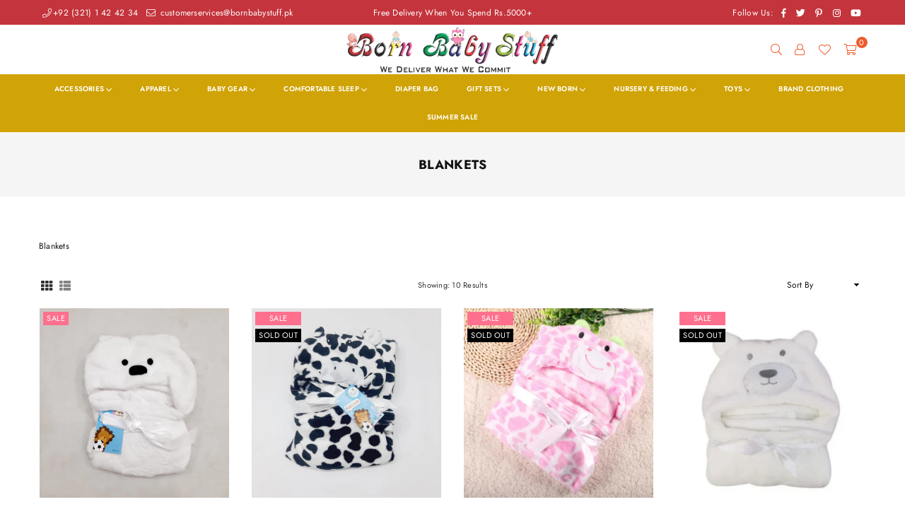

--- FILE ---
content_type: text/html; charset=utf-8
request_url: https://bornbabystuff.pk/collections/blankets
body_size: 21576
content:
<!doctype html>
<!--[if IE 9]> <html class="ie9 no-js" lang="en" > <![endif]-->
<!--[if (gt IE 9)|!(IE)]><!--> <html class="no-js" lang="en" > <!--<![endif]-->
<head>
 
<meta charset="utf-8"><meta http-equiv="X-UA-Compatible" content="IE=edge,chrome=1"><meta name="viewport" content="width=device-width, initial-scale=1.0, maximum-scale=1.0, user-scalable=no"><meta name="theme-color" content="#c4343c"><meta name="format-detection" content="telephone=no"><link rel="canonical" href="https://bornbabystuff.pk/collections/blankets"><link rel="preconnect" href="//fonts.shopifycdn.com"><link rel="dns-prefetch" href="//productreviews.shopifycdn.com"><link rel="dns-prefetch" href="//maps.googleapis.com"><link rel="dns-prefetch" href="//maps.gstatic.com"><link rel="preload" as="style" href="//bornbabystuff.pk/cdn/shop/t/5/assets/theme.scss.css?v=78381124329201872481759333646"><link rel="shortcut icon" href="//bornbabystuff.pk/cdn/shop/files/Untitled_design_32x32.png?v=1731064042" type="image/png"><title>Blankets&ndash; Born Baby Stuff</title><meta name="description" content="Blankets"><!-- /snippets/social-meta-tags.liquid --> <meta name="keywords" content="Born Baby Stuff, bornbabystuff.pk" /><meta name="author" content="AdornThemes"><meta property="og:site_name" content="Born Baby Stuff"><meta property="og:url" content="https://bornbabystuff.pk/collections/blankets"><meta property="og:title" content="Blankets"><meta property="og:type" content="product.group"><meta property="og:description" content="Blankets"><meta name="twitter:site" content="@https://www.instagram.com/bornbabystufflhr"><meta name="twitter:card" content="summary_large_image"><meta name="twitter:title" content="Blankets"><meta name="twitter:description" content="Blankets">

  <!-- css -->
  <style type="text/css">	.animated{-webkit-animation-duration:1s;animation-duration:1s;-webkit-animation-fill-mode:both;animation-fill-mode:both}.animated.hinge{-webkit-animation-duration:2s;animation-duration:2s}@-webkit-keyframes fadeIn{0%{opacity:0}100%{opacity:1}}@keyframes fadeIn{0%{opacity:0}100%{opacity:1}}.fadeIn{-webkit-animation-name:fadeIn;animation-name:fadeIn}@-webkit-keyframes fadeInDown{0%{opacity:0;-webkit-transform:translateY(-20px);transform:translateY(-20px)}100%{opacity:1;-webkit-transform:translateY(0);transform:translateY(0)}}@keyframes fadeInDown{0%{opacity:0;-webkit-transform:translateY(-20px);-ms-transform:translateY(-20px);transform:translateY(-20px)}100%{opacity:1;-webkit-transform:translateY(0);-ms-transform:translateY(0);transform:translateY(0)}}.fadeInDown{-webkit-animation-name:fadeInDown;animation-name:fadeInDown}@-webkit-keyframes fadeInLeft{0%{opacity:0;-webkit-transform:translateX(-20px);transform:translateX(-20px)}100%{opacity:1;-webkit-transform:translateX(0);transform:translateX(0)}}@keyframes fadeInLeft{0%{opacity:0;-webkit-transform:translateX(-20px);-ms-transform:translateX(-20px);transform:translateX(-20px)}100%{opacity:1;-webkit-transform:translateX(0);-ms-transform:translateX(0);transform:translateX(0)}}.fadeInLeft{-webkit-animation-name:fadeInLeft;animation-name:fadeInLeft}bkit-keyframes fadeInRight{-webkit-transform:translateX(20px);transform:translateX(20px)}100%{opacity:1;-webkit-transform:translateX(0);transform:translateX(0)}100%{opacity:1;-webkit-transform:translateX(0);-ms-transform:translateX(0);transform:translateX(0)}@-webkit-keyframes fadeInUp{0%{opacity:0;-webkit-transform:translateY(20px);transform:translateY(20px)}100%{opacity:1;-webkit-transform:translateY(0);transform:translateY(0)}}@keyframes fadeInUp{0%{opacity:0;-webkit-transform:translateY(20px);-ms-transform:translateY(20px);transform:translateY(20px)}100%{opacity:1;-webkit-transform:translateY(0);-ms-transform:translateY(0);transform:translateY(0)}}.fadeInUp{-webkit-animation-name:fadeInUp;animation-name:fadeInUp}@-webkit-keyframes fadeOut{0%{opacity:1}100%{opacity:0}}@keyframes fadeOut{0%{opacity:1}100%{opacity:0}}.fadeOut{-webkit-animation-name:fadeOut;animation-name:fadeOut}@-webkit-keyframes fadeOutLeft{0%{opacity:1;-webkit-transform:translateX(0);transform:translateX(0)}100%{opacity:0;-webkit-transform:translateX(-20px);transform:translateX(-20px)}}@keyframes fadeOutLeft{0%{opacity:1;-webkit-transform:translateX(0);-ms-transform:translateX(0);transform:translateX(0)}100%{opacity:0;-webkit-transform:translateX(-20px);-ms-transform:translateX(-20px);transform:translateX(-20px)}}.fadeOutLeft{-webkit-animation-name:fadeOutLeft;animation-name:fadeOutLeft}@-webkit-keyframes fadeOutRight{0%{opacity:1;-webkit-transform:translateX(0);transform:translateX(0)}100%{opacity:0;-webkit-transform:translateX(20px);transform:translateX(20px)}}@keyframes fadeOutRight{0%{opacity:1;-webkit-transform:translateX(0);-ms-transform:translateX(0);transform:translateX(0)}100%{opacity:0;-webkit-transform:translateX(20px);-ms-transform:translateX(20px);transform:translateX(20px)}}.fadeOutRight{-webkit-animation-name:fadeOutRight;animation-name:fadeOutRight}@-webkit-keyframes fadeOutUp{0%{opacity:1;-webkit-transform:translateY(0);transform:translateY(0)}100%{opacity:0;-webkit-transform:translateY(-20px);transform:translateY(-20px)}}@keyframes fadeOutUp{0%{opacity:1;-webkit-transform:translateY(0);-ms-transform:translateY(0);transform:translateY(0)}100%{opacity:0;-webkit-transform:translateY(-20px);-ms-transform:translateY(-20px);transform:translateY(-20px)}}.fadeOutUp{-webkit-animation-name:fadeOutUp;animation-name:fadeOutUp}@-webkit-keyframes slideInDown{0%{opacity:0;-webkit-transform:translateY(-2000px);transform:translateY(-2000px)}100%{-webkit-transform:translateY(0);transform:translateY(0)}}@keyframes slideInDown{0%{opacity:0;-webkit-transform:translateY(-2000px);-ms-transform:translateY(-2000px);transform:translateY(-2000px)}100%{-webkit-transform:translateY(0);-ms-transform:translateY(0);transform:translateY(0)}}.slideInDown{-webkit-animation-name:slideInDown;animation-name:slideInDown}@-webkit-keyframes slideInLeft{0%{opacity:0;-webkit-transform:translateX(-2000px);transform:translateX(-2000px)}100%{-webkit-transform:translateX(0);transform:translateX(0)}}@keyframes slideInLeft{0%{opacity:0;-webkit-transform:translateX(-2000px);-ms-transform:translateX(-2000px);transform:translateX(-2000px)}100%{-webkit-transform:translateX(0);-ms-transform:translateX(0);transform:translateX(0)}}.slideInLeft{-webkit-animation-name:slideInLeft;animation-name:slideInLeft}@-webkit-keyframes slideInRight{0%{opacity:0;-webkit-transform:translateX(2000px);transform:translateX(2000px)}100%{-webkit-transform:translateX(0);transform:translateX(0)}}@keyframes slideInRight{0%{opacity:0;-webkit-transform:translateX(2000px);-ms-transform:translateX(2000px);transform:translateX(2000px)}100%{-webkit-transform:translateX(0);-ms-transform:translateX(0);transform:translateX(0)}}.slideInRight{-webkit-animation-name:slideInRight;animation-name:slideInRight}@-webkit-keyframes slideOutLeft{0%{-webkit-transform:translateX(0);transform:translateX(0)}100%{opacity:0;-webkit-transform:translateX(-2000px);transform:translateX(-2000px)}}@keyframes slideOutLeft{0%{-webkit-transform:translateX(0);-ms-transform:translateX(0);transform:translateX(0)}100%{opacity:0;-webkit-transform:translateX(-2000px);-ms-transform:translateX(-2000px);transform:translateX(-2000px)}}.slideOutLeft{-webkit-animation-name:slideOutLeft;animation-name:slideOutLeft}@-webkit-keyframes slideOutRight{0%{-webkit-transform:translateX(0);transform:translateX(0)}100%{opacity:0;-webkit-transform:translateX(2000px);transform:translateX(2000px)}}@keyframes slideOutRight{0%{-webkit-transform:translateX(0);-ms-transform:translateX(0);transform:translateX(0)}100%{opacity:0;-webkit-transform:translateX(2000px);-ms-transform:translateX(2000px);transform:translateX(2000px)}}.slideOutRight{-webkit-animation-name:slideOutRight;animation-name:slideOutRight}*,::after,::before{box-sizing:border-box}article,aside,details,figcaption,figure,footer,header,hgroup,main,menu,nav,section,summary{display:block}body,button,input,select,textarea{font-family:arial;-webkit-font-smoothing:antialiased;-webkit-text-size-adjust:100%}a{background-color:transparent}a,a:after,a:before{transition:all .3s ease-in-out}b,strong{font-weight:700;}em{font-style:italic}small{font-size:80%}sub,sup{font-size:75%;line-height:0;position:relative;vertical-align:baseline}sup{top:-.5em}sub{bottom:-.25em}img{max-width:100%;border:0}button,input,optgroup,select,textarea{color:inherit;font:inherit;margin:0;outline:0}button[disabled],input[disabled]{cursor:default}.mb0{margin-bottom:0!important}.mb10{margin-bottom:10px!important}.mb20{margin-bottom:20px!important}[type=button]::-moz-focus-inner,[type=reset]::-moz-focus-inner,[type=submit]::-moz-focus-inner,button::-moz-focus-inner{border-style:none;padding:0}[type=button]:-moz-focusring,[type=reset]:-moz-focusring,[type=submit]:-moz-focusring,button:-moz-focusring{outline:1px dotted ButtonText}input[type=email],input[type=number],input[type=password],input[type=search]{-webkit-appearance:none;-moz-appearance:none}input[type=checkbox],input[type=radio]{vertical-align:middle}table{width:100%;border-collapse:collapse;border-spacing:0}td,th{padding:0}textarea{overflow:auto;-webkit-appearance:none;-moz-appearance:none}.uppercase{text-transform:uppercase}.lowercase{text-transform:lowercase}.capitalize{text-transform:capitalize}[tabindex='-1']:focus{outline:0}a,img{outline:0!important;border:0}[role=button],a,button,input,label,select,textarea{touch-action:manipulation}.flex{display:flex}.flex-item{flex:1}.clearfix::after{content:'';display:table;clear:both}.clear{clear:both}.icon__fallback-text,.visually-hidden{position:absolute!important;overflow:hidden;clip:rect(0 0 0 0);height:1px;width:1px;margin:-1px;padding:0;border:0}.visibility-hidden{visibility:hidden}.js-focus-hidden:focus{outline:0}.no-js:not(html){display:none}.no-js .no-js:not(html){display:block}.no-js .js{display:none}.skip-link:focus{clip:auto;width:auto;height:auto;margin:0;color:#111;background-color:#fff;padding:10px;opacity:1;z-index:10000;transition:none}blockquote{background:#f8f8f8;font-weight:600;font-size:15px;font-style:normal;text-align:center;padding:0 30px;margin:0}.rte blockquote{padding:25px;margin-bottom:20px}blockquote p+cite{margin-top:7.5px}blockquote cite{display:block;font-size:13px;font-style:inherit}code,pre{font-family:Consolas,monospace;font-size:1em}pre{overflow:auto}.rte:last-child{margin-bottom:0}.rte .h1,.rte .h2,.rte .h3,.rte .h4,.rte .h5,.rte .h6,.rte h1,.rte h2,.rte h3,.rte h4,.rte h5,.rte h6{margin-top:15px;margin-bottom:7.5px}.rte .h1:first-child,.rte .h2:first-child,.rte .h3:first-child,.rte .h4:first-child,.rte .h5:first-child,.rte .h6:first-child,.rte h1:first-child,.rte h2:first-child,.rte h3:first-child,.rte h4:first-child,.rte h5:first-child,.rte h6:first-child{margin-top:0}.rte li{margin-bottom:4px;list-style:inherit}.rte li:last-child{margin-bottom:0}.rte-setting{margin-bottom:11.11111px}.rte-setting:last-child{margin-bottom:0}p:last-child{margin-bottom:0}li{list-style:none}.fine-print{font-size:1.07692em;font-style:italic;margin:20px 0}.txt--minor{font-size:80%}.txt--emphasis{font-style:italic}.icon{display:inline-block;width:20px;height:20px;vertical-align:middle;fill:currentColor}.no-svg .icon{display:none}svg.icon:not(.icon--full-color) circle,svg.icon:not(.icon--full-color) ellipse,svg.icon:not(.icon--full-color) g,svg.icon:not(.icon--full-color) line,svg.icon:not(.icon--full-color) path,svg.icon:not(.icon--full-color) polygon,svg.icon:not(.icon--full-color) polyline,svg.icon:not(.icon--full-color) rect,symbol.icon:not(.icon--full-color) circle,symbol.icon:not(.icon--full-color) ellipse,symbol.icon:not(.icon--full-color) g,symbol.icon:not(.icon--full-color) line,symbol.icon:not(.icon--full-color) path,symbol.icon:not(.icon--full-color) polygon,symbol.icon:not(.icon--full-color) polyline,symbol.icon:not(.icon--full-color) rect{fill:inherit;stroke:inherit}.no-svg .icon__fallback-text{position:static!important;overflow:inherit;clip:none;height:auto;width:auto;margin:0}ol,ul{margin:0;padding:0}ol{list-style:decimal}.list--inline{padding:0;margin:0}.list--inline li{display:inline-block;margin-bottom:0;vertical-align:middle}.rte img{height:auto}.rte table{table-layout:fixed}.rte ol,.rte ul{margin:20px 0 30px 30px}.rte ol.list--inline,.rte ul.list--inline{margin-left:0}.rte ul{list-style:disc outside}.rte ul ul{list-style:circle outside}.rte ul ul ul{list-style:square outside}.rte a:not(.btn){padding-bottom:1px}.text-center .rte ol,.text-center .rte ul,.text-center.rte ol,.text-center.rte ul{margin-left:0;list-style-position:inside}.rte__table-wrapper{max-width:100%;overflow:auto;-webkit-overflow-scrolling:touch}svg:not(:root){overflow:hidden}.video-wrapper{position:relative;overflow:hidden;max-width:100%;padding-bottom:56.25%;height:0;height:auto}.video-wrapper iframe{position:absolute;top:0;left:0;width:100%;height:100%}form{margin:0}legend{border:0;padding:0}button{cursor:pointer}input[type=submit]{cursor:pointer}input[type=text]{-webkit-appearance:none;-moz-appearance:none}[type=checkbox]+label,[type=radio]+label{display:inline-block;margin-bottom:0}label[for]{cursor:pointer}textarea{min-height:100px}input[type=checkbox],input[type=radio]{margin:0 5px 0 0}select::-ms-expand{display:none}.label--hidden{position:absolute;height:0;width:0;margin-bottom:0;overflow:hidden;clip:rect(1px,1px,1px,1px)}.ie9 .label--hidden{position:static;height:auto;width:auto;margin-bottom:2px;overflow:visible;clip:initial}.form-vertical input,.form-vertical select,.form-vertical textarea{display:block;width:100%}.form-vertical [type=checkbox],.form-vertical [type=radio]{display:inline-block;width:auto;margin-right:5px}.form-vertical .btn,.form-vertical [type=submit]{display:inline-block;width:auto}.grid--table{display:table;table-layout:fixed;width:100%}.grid--table>.grid__item{float:none;display:table-cell;vertical-align:middle}.is-transitioning{display:block!important;visibility:visible!important}</style>
  <link href="//bornbabystuff.pk/cdn/shop/t/5/assets/theme.scss.css?v=78381124329201872481759333646" rel="stylesheet" type="text/css" media="all" />

  <!-- main js -->
  <script src="//bornbabystuff.pk/cdn/shop/t/5/assets/jquery.min.js?v=98014222988859431451730276671"></script>
  <script>
    var theme = {
      strings: {
        addToCart: "Add to cart", soldOut: "Sold out", unavailable: "Unavailable",
        showMore: "Show More", showLess: "Show Less"
      },
      moneyFormat: "Rs.{{amount}}"
    }
	theme.rtl = false; theme.mlcurrency = false; theme.autoCurrencies = false;
    theme.currencyFormat = "money_format"; theme.shopCurrency = "PKR";
    theme.money_currency_format = "Rs.{{amount}} PKR"; theme.money_format = "Rs.{{amount}}";
    theme.ajax_cart = true;
    theme.fixedHeader = true;
    theme.animation = true;
    theme.animationMobile = true;
    theme.searchresult = "See all results";
    theme.wlAvailable = "Available in Wishlist";
    document.documentElement.className = document.documentElement.className.replace('no-js', 'js');
    theme.days = "Days"; theme.hours = "Hrs"; theme.minuts = "Min"; theme.seconds = "Sec";</script>

  <!--[if (lte IE 9) ]><script src="//bornbabystuff.pk/cdn/shop/t/5/assets/match-media.min.js?v=22265819453975888031730276672" type="text/javascript"></script><![endif]-->
  <!--[if (gt IE 9)|!(IE)]><!--><script src="//bornbabystuff.pk/cdn/shop/t/5/assets/vendor.js?v=40806067746832997701730276672" defer="defer"></script><!--<![endif]-->
  <!--[if lte IE 9]><script src="//bornbabystuff.pk/cdn/shop/t/5/assets/vendor.js?v=40806067746832997701730276672"></script><![endif]--><script src="//bornbabystuff.pk/cdn/shopifycloud/storefront/assets/themes_support/option_selection-b017cd28.js" async></script>
  <script>window.performance && window.performance.mark && window.performance.mark('shopify.content_for_header.start');</script><meta name="facebook-domain-verification" content="si5u3j3cggx566n7j74uyzagjb9gt2">
<meta name="facebook-domain-verification" content="87wh2k9s1mhipf1ubqiu3rfk5i597f">
<meta id="shopify-digital-wallet" name="shopify-digital-wallet" content="/48382214311/digital_wallets/dialog">
<link rel="alternate" type="application/atom+xml" title="Feed" href="/collections/blankets.atom" />
<link rel="alternate" type="application/json+oembed" href="https://bornbabystuff.pk/collections/blankets.oembed">
<script async="async" src="/checkouts/internal/preloads.js?locale=en-PK"></script>
<script id="shopify-features" type="application/json">{"accessToken":"77ab65e2187fbc607a4c9c25b53eaa77","betas":["rich-media-storefront-analytics"],"domain":"bornbabystuff.pk","predictiveSearch":true,"shopId":48382214311,"locale":"en"}</script>
<script>var Shopify = Shopify || {};
Shopify.shop = "bornbabystuff.myshopify.com";
Shopify.locale = "en";
Shopify.currency = {"active":"PKR","rate":"1.0"};
Shopify.country = "PK";
Shopify.theme = {"name":"theme","id":146632638703,"schema_name":null,"schema_version":null,"theme_store_id":null,"role":"main"};
Shopify.theme.handle = "null";
Shopify.theme.style = {"id":null,"handle":null};
Shopify.cdnHost = "bornbabystuff.pk/cdn";
Shopify.routes = Shopify.routes || {};
Shopify.routes.root = "/";</script>
<script type="module">!function(o){(o.Shopify=o.Shopify||{}).modules=!0}(window);</script>
<script>!function(o){function n(){var o=[];function n(){o.push(Array.prototype.slice.apply(arguments))}return n.q=o,n}var t=o.Shopify=o.Shopify||{};t.loadFeatures=n(),t.autoloadFeatures=n()}(window);</script>
<script id="shop-js-analytics" type="application/json">{"pageType":"collection"}</script>
<script defer="defer" async type="module" src="//bornbabystuff.pk/cdn/shopifycloud/shop-js/modules/v2/client.init-shop-cart-sync_WVOgQShq.en.esm.js"></script>
<script defer="defer" async type="module" src="//bornbabystuff.pk/cdn/shopifycloud/shop-js/modules/v2/chunk.common_C_13GLB1.esm.js"></script>
<script defer="defer" async type="module" src="//bornbabystuff.pk/cdn/shopifycloud/shop-js/modules/v2/chunk.modal_CLfMGd0m.esm.js"></script>
<script type="module">
  await import("//bornbabystuff.pk/cdn/shopifycloud/shop-js/modules/v2/client.init-shop-cart-sync_WVOgQShq.en.esm.js");
await import("//bornbabystuff.pk/cdn/shopifycloud/shop-js/modules/v2/chunk.common_C_13GLB1.esm.js");
await import("//bornbabystuff.pk/cdn/shopifycloud/shop-js/modules/v2/chunk.modal_CLfMGd0m.esm.js");

  window.Shopify.SignInWithShop?.initShopCartSync?.({"fedCMEnabled":true,"windoidEnabled":true});

</script>
<script id="__st">var __st={"a":48382214311,"offset":18000,"reqid":"f813ab1d-2324-4d04-969b-e2e6feac587d-1769632011","pageurl":"bornbabystuff.pk\/collections\/blankets","u":"e50677cb10e9","p":"collection","rtyp":"collection","rid":221718249639};</script>
<script>window.ShopifyPaypalV4VisibilityTracking = true;</script>
<script id="captcha-bootstrap">!function(){'use strict';const t='contact',e='account',n='new_comment',o=[[t,t],['blogs',n],['comments',n],[t,'customer']],c=[[e,'customer_login'],[e,'guest_login'],[e,'recover_customer_password'],[e,'create_customer']],r=t=>t.map((([t,e])=>`form[action*='/${t}']:not([data-nocaptcha='true']) input[name='form_type'][value='${e}']`)).join(','),a=t=>()=>t?[...document.querySelectorAll(t)].map((t=>t.form)):[];function s(){const t=[...o],e=r(t);return a(e)}const i='password',u='form_key',d=['recaptcha-v3-token','g-recaptcha-response','h-captcha-response',i],f=()=>{try{return window.sessionStorage}catch{return}},m='__shopify_v',_=t=>t.elements[u];function p(t,e,n=!1){try{const o=window.sessionStorage,c=JSON.parse(o.getItem(e)),{data:r}=function(t){const{data:e,action:n}=t;return t[m]||n?{data:e,action:n}:{data:t,action:n}}(c);for(const[e,n]of Object.entries(r))t.elements[e]&&(t.elements[e].value=n);n&&o.removeItem(e)}catch(o){console.error('form repopulation failed',{error:o})}}const l='form_type',E='cptcha';function T(t){t.dataset[E]=!0}const w=window,h=w.document,L='Shopify',v='ce_forms',y='captcha';let A=!1;((t,e)=>{const n=(g='f06e6c50-85a8-45c8-87d0-21a2b65856fe',I='https://cdn.shopify.com/shopifycloud/storefront-forms-hcaptcha/ce_storefront_forms_captcha_hcaptcha.v1.5.2.iife.js',D={infoText:'Protected by hCaptcha',privacyText:'Privacy',termsText:'Terms'},(t,e,n)=>{const o=w[L][v],c=o.bindForm;if(c)return c(t,g,e,D).then(n);var r;o.q.push([[t,g,e,D],n]),r=I,A||(h.body.append(Object.assign(h.createElement('script'),{id:'captcha-provider',async:!0,src:r})),A=!0)});var g,I,D;w[L]=w[L]||{},w[L][v]=w[L][v]||{},w[L][v].q=[],w[L][y]=w[L][y]||{},w[L][y].protect=function(t,e){n(t,void 0,e),T(t)},Object.freeze(w[L][y]),function(t,e,n,w,h,L){const[v,y,A,g]=function(t,e,n){const i=e?o:[],u=t?c:[],d=[...i,...u],f=r(d),m=r(i),_=r(d.filter((([t,e])=>n.includes(e))));return[a(f),a(m),a(_),s()]}(w,h,L),I=t=>{const e=t.target;return e instanceof HTMLFormElement?e:e&&e.form},D=t=>v().includes(t);t.addEventListener('submit',(t=>{const e=I(t);if(!e)return;const n=D(e)&&!e.dataset.hcaptchaBound&&!e.dataset.recaptchaBound,o=_(e),c=g().includes(e)&&(!o||!o.value);(n||c)&&t.preventDefault(),c&&!n&&(function(t){try{if(!f())return;!function(t){const e=f();if(!e)return;const n=_(t);if(!n)return;const o=n.value;o&&e.removeItem(o)}(t);const e=Array.from(Array(32),(()=>Math.random().toString(36)[2])).join('');!function(t,e){_(t)||t.append(Object.assign(document.createElement('input'),{type:'hidden',name:u})),t.elements[u].value=e}(t,e),function(t,e){const n=f();if(!n)return;const o=[...t.querySelectorAll(`input[type='${i}']`)].map((({name:t})=>t)),c=[...d,...o],r={};for(const[a,s]of new FormData(t).entries())c.includes(a)||(r[a]=s);n.setItem(e,JSON.stringify({[m]:1,action:t.action,data:r}))}(t,e)}catch(e){console.error('failed to persist form',e)}}(e),e.submit())}));const S=(t,e)=>{t&&!t.dataset[E]&&(n(t,e.some((e=>e===t))),T(t))};for(const o of['focusin','change'])t.addEventListener(o,(t=>{const e=I(t);D(e)&&S(e,y())}));const B=e.get('form_key'),M=e.get(l),P=B&&M;t.addEventListener('DOMContentLoaded',(()=>{const t=y();if(P)for(const e of t)e.elements[l].value===M&&p(e,B);[...new Set([...A(),...v().filter((t=>'true'===t.dataset.shopifyCaptcha))])].forEach((e=>S(e,t)))}))}(h,new URLSearchParams(w.location.search),n,t,e,['guest_login'])})(!0,!0)}();</script>
<script integrity="sha256-4kQ18oKyAcykRKYeNunJcIwy7WH5gtpwJnB7kiuLZ1E=" data-source-attribution="shopify.loadfeatures" defer="defer" src="//bornbabystuff.pk/cdn/shopifycloud/storefront/assets/storefront/load_feature-a0a9edcb.js" crossorigin="anonymous"></script>
<script data-source-attribution="shopify.dynamic_checkout.dynamic.init">var Shopify=Shopify||{};Shopify.PaymentButton=Shopify.PaymentButton||{isStorefrontPortableWallets:!0,init:function(){window.Shopify.PaymentButton.init=function(){};var t=document.createElement("script");t.src="https://bornbabystuff.pk/cdn/shopifycloud/portable-wallets/latest/portable-wallets.en.js",t.type="module",document.head.appendChild(t)}};
</script>
<script data-source-attribution="shopify.dynamic_checkout.buyer_consent">
  function portableWalletsHideBuyerConsent(e){var t=document.getElementById("shopify-buyer-consent"),n=document.getElementById("shopify-subscription-policy-button");t&&n&&(t.classList.add("hidden"),t.setAttribute("aria-hidden","true"),n.removeEventListener("click",e))}function portableWalletsShowBuyerConsent(e){var t=document.getElementById("shopify-buyer-consent"),n=document.getElementById("shopify-subscription-policy-button");t&&n&&(t.classList.remove("hidden"),t.removeAttribute("aria-hidden"),n.addEventListener("click",e))}window.Shopify?.PaymentButton&&(window.Shopify.PaymentButton.hideBuyerConsent=portableWalletsHideBuyerConsent,window.Shopify.PaymentButton.showBuyerConsent=portableWalletsShowBuyerConsent);
</script>
<script data-source-attribution="shopify.dynamic_checkout.cart.bootstrap">document.addEventListener("DOMContentLoaded",(function(){function t(){return document.querySelector("shopify-accelerated-checkout-cart, shopify-accelerated-checkout")}if(t())Shopify.PaymentButton.init();else{new MutationObserver((function(e,n){t()&&(Shopify.PaymentButton.init(),n.disconnect())})).observe(document.body,{childList:!0,subtree:!0})}}));
</script>

<script>window.performance && window.performance.mark && window.performance.mark('shopify.content_for_header.end');</script>
  
<meta property="og:image" content="https://cdn.shopify.com/s/files/1/0483/8221/4311/files/33333.png?height=628&pad_color=ffffff&v=1614304520&width=1200" />
<meta property="og:image:secure_url" content="https://cdn.shopify.com/s/files/1/0483/8221/4311/files/33333.png?height=628&pad_color=ffffff&v=1614304520&width=1200" />
<meta property="og:image:width" content="1200" />
<meta property="og:image:height" content="628" />
<link href="https://monorail-edge.shopifysvc.com" rel="dns-prefetch">
<script>(function(){if ("sendBeacon" in navigator && "performance" in window) {try {var session_token_from_headers = performance.getEntriesByType('navigation')[0].serverTiming.find(x => x.name == '_s').description;} catch {var session_token_from_headers = undefined;}var session_cookie_matches = document.cookie.match(/_shopify_s=([^;]*)/);var session_token_from_cookie = session_cookie_matches && session_cookie_matches.length === 2 ? session_cookie_matches[1] : "";var session_token = session_token_from_headers || session_token_from_cookie || "";function handle_abandonment_event(e) {var entries = performance.getEntries().filter(function(entry) {return /monorail-edge.shopifysvc.com/.test(entry.name);});if (!window.abandonment_tracked && entries.length === 0) {window.abandonment_tracked = true;var currentMs = Date.now();var navigation_start = performance.timing.navigationStart;var payload = {shop_id: 48382214311,url: window.location.href,navigation_start,duration: currentMs - navigation_start,session_token,page_type: "collection"};window.navigator.sendBeacon("https://monorail-edge.shopifysvc.com/v1/produce", JSON.stringify({schema_id: "online_store_buyer_site_abandonment/1.1",payload: payload,metadata: {event_created_at_ms: currentMs,event_sent_at_ms: currentMs}}));}}window.addEventListener('pagehide', handle_abandonment_event);}}());</script>
<script id="web-pixels-manager-setup">(function e(e,d,r,n,o){if(void 0===o&&(o={}),!Boolean(null===(a=null===(i=window.Shopify)||void 0===i?void 0:i.analytics)||void 0===a?void 0:a.replayQueue)){var i,a;window.Shopify=window.Shopify||{};var t=window.Shopify;t.analytics=t.analytics||{};var s=t.analytics;s.replayQueue=[],s.publish=function(e,d,r){return s.replayQueue.push([e,d,r]),!0};try{self.performance.mark("wpm:start")}catch(e){}var l=function(){var e={modern:/Edge?\/(1{2}[4-9]|1[2-9]\d|[2-9]\d{2}|\d{4,})\.\d+(\.\d+|)|Firefox\/(1{2}[4-9]|1[2-9]\d|[2-9]\d{2}|\d{4,})\.\d+(\.\d+|)|Chrom(ium|e)\/(9{2}|\d{3,})\.\d+(\.\d+|)|(Maci|X1{2}).+ Version\/(15\.\d+|(1[6-9]|[2-9]\d|\d{3,})\.\d+)([,.]\d+|)( \(\w+\)|)( Mobile\/\w+|) Safari\/|Chrome.+OPR\/(9{2}|\d{3,})\.\d+\.\d+|(CPU[ +]OS|iPhone[ +]OS|CPU[ +]iPhone|CPU IPhone OS|CPU iPad OS)[ +]+(15[._]\d+|(1[6-9]|[2-9]\d|\d{3,})[._]\d+)([._]\d+|)|Android:?[ /-](13[3-9]|1[4-9]\d|[2-9]\d{2}|\d{4,})(\.\d+|)(\.\d+|)|Android.+Firefox\/(13[5-9]|1[4-9]\d|[2-9]\d{2}|\d{4,})\.\d+(\.\d+|)|Android.+Chrom(ium|e)\/(13[3-9]|1[4-9]\d|[2-9]\d{2}|\d{4,})\.\d+(\.\d+|)|SamsungBrowser\/([2-9]\d|\d{3,})\.\d+/,legacy:/Edge?\/(1[6-9]|[2-9]\d|\d{3,})\.\d+(\.\d+|)|Firefox\/(5[4-9]|[6-9]\d|\d{3,})\.\d+(\.\d+|)|Chrom(ium|e)\/(5[1-9]|[6-9]\d|\d{3,})\.\d+(\.\d+|)([\d.]+$|.*Safari\/(?![\d.]+ Edge\/[\d.]+$))|(Maci|X1{2}).+ Version\/(10\.\d+|(1[1-9]|[2-9]\d|\d{3,})\.\d+)([,.]\d+|)( \(\w+\)|)( Mobile\/\w+|) Safari\/|Chrome.+OPR\/(3[89]|[4-9]\d|\d{3,})\.\d+\.\d+|(CPU[ +]OS|iPhone[ +]OS|CPU[ +]iPhone|CPU IPhone OS|CPU iPad OS)[ +]+(10[._]\d+|(1[1-9]|[2-9]\d|\d{3,})[._]\d+)([._]\d+|)|Android:?[ /-](13[3-9]|1[4-9]\d|[2-9]\d{2}|\d{4,})(\.\d+|)(\.\d+|)|Mobile Safari.+OPR\/([89]\d|\d{3,})\.\d+\.\d+|Android.+Firefox\/(13[5-9]|1[4-9]\d|[2-9]\d{2}|\d{4,})\.\d+(\.\d+|)|Android.+Chrom(ium|e)\/(13[3-9]|1[4-9]\d|[2-9]\d{2}|\d{4,})\.\d+(\.\d+|)|Android.+(UC? ?Browser|UCWEB|U3)[ /]?(15\.([5-9]|\d{2,})|(1[6-9]|[2-9]\d|\d{3,})\.\d+)\.\d+|SamsungBrowser\/(5\.\d+|([6-9]|\d{2,})\.\d+)|Android.+MQ{2}Browser\/(14(\.(9|\d{2,})|)|(1[5-9]|[2-9]\d|\d{3,})(\.\d+|))(\.\d+|)|K[Aa][Ii]OS\/(3\.\d+|([4-9]|\d{2,})\.\d+)(\.\d+|)/},d=e.modern,r=e.legacy,n=navigator.userAgent;return n.match(d)?"modern":n.match(r)?"legacy":"unknown"}(),u="modern"===l?"modern":"legacy",c=(null!=n?n:{modern:"",legacy:""})[u],f=function(e){return[e.baseUrl,"/wpm","/b",e.hashVersion,"modern"===e.buildTarget?"m":"l",".js"].join("")}({baseUrl:d,hashVersion:r,buildTarget:u}),m=function(e){var d=e.version,r=e.bundleTarget,n=e.surface,o=e.pageUrl,i=e.monorailEndpoint;return{emit:function(e){var a=e.status,t=e.errorMsg,s=(new Date).getTime(),l=JSON.stringify({metadata:{event_sent_at_ms:s},events:[{schema_id:"web_pixels_manager_load/3.1",payload:{version:d,bundle_target:r,page_url:o,status:a,surface:n,error_msg:t},metadata:{event_created_at_ms:s}}]});if(!i)return console&&console.warn&&console.warn("[Web Pixels Manager] No Monorail endpoint provided, skipping logging."),!1;try{return self.navigator.sendBeacon.bind(self.navigator)(i,l)}catch(e){}var u=new XMLHttpRequest;try{return u.open("POST",i,!0),u.setRequestHeader("Content-Type","text/plain"),u.send(l),!0}catch(e){return console&&console.warn&&console.warn("[Web Pixels Manager] Got an unhandled error while logging to Monorail."),!1}}}}({version:r,bundleTarget:l,surface:e.surface,pageUrl:self.location.href,monorailEndpoint:e.monorailEndpoint});try{o.browserTarget=l,function(e){var d=e.src,r=e.async,n=void 0===r||r,o=e.onload,i=e.onerror,a=e.sri,t=e.scriptDataAttributes,s=void 0===t?{}:t,l=document.createElement("script"),u=document.querySelector("head"),c=document.querySelector("body");if(l.async=n,l.src=d,a&&(l.integrity=a,l.crossOrigin="anonymous"),s)for(var f in s)if(Object.prototype.hasOwnProperty.call(s,f))try{l.dataset[f]=s[f]}catch(e){}if(o&&l.addEventListener("load",o),i&&l.addEventListener("error",i),u)u.appendChild(l);else{if(!c)throw new Error("Did not find a head or body element to append the script");c.appendChild(l)}}({src:f,async:!0,onload:function(){if(!function(){var e,d;return Boolean(null===(d=null===(e=window.Shopify)||void 0===e?void 0:e.analytics)||void 0===d?void 0:d.initialized)}()){var d=window.webPixelsManager.init(e)||void 0;if(d){var r=window.Shopify.analytics;r.replayQueue.forEach((function(e){var r=e[0],n=e[1],o=e[2];d.publishCustomEvent(r,n,o)})),r.replayQueue=[],r.publish=d.publishCustomEvent,r.visitor=d.visitor,r.initialized=!0}}},onerror:function(){return m.emit({status:"failed",errorMsg:"".concat(f," has failed to load")})},sri:function(e){var d=/^sha384-[A-Za-z0-9+/=]+$/;return"string"==typeof e&&d.test(e)}(c)?c:"",scriptDataAttributes:o}),m.emit({status:"loading"})}catch(e){m.emit({status:"failed",errorMsg:(null==e?void 0:e.message)||"Unknown error"})}}})({shopId: 48382214311,storefrontBaseUrl: "https://bornbabystuff.pk",extensionsBaseUrl: "https://extensions.shopifycdn.com/cdn/shopifycloud/web-pixels-manager",monorailEndpoint: "https://monorail-edge.shopifysvc.com/unstable/produce_batch",surface: "storefront-renderer",enabledBetaFlags: ["2dca8a86"],webPixelsConfigList: [{"id":"238911727","configuration":"{\"pixel_id\":\"478117003533897\",\"pixel_type\":\"facebook_pixel\",\"metaapp_system_user_token\":\"-\"}","eventPayloadVersion":"v1","runtimeContext":"OPEN","scriptVersion":"ca16bc87fe92b6042fbaa3acc2fbdaa6","type":"APP","apiClientId":2329312,"privacyPurposes":["ANALYTICS","MARKETING","SALE_OF_DATA"],"dataSharingAdjustments":{"protectedCustomerApprovalScopes":["read_customer_address","read_customer_email","read_customer_name","read_customer_personal_data","read_customer_phone"]}},{"id":"shopify-app-pixel","configuration":"{}","eventPayloadVersion":"v1","runtimeContext":"STRICT","scriptVersion":"0450","apiClientId":"shopify-pixel","type":"APP","privacyPurposes":["ANALYTICS","MARKETING"]},{"id":"shopify-custom-pixel","eventPayloadVersion":"v1","runtimeContext":"LAX","scriptVersion":"0450","apiClientId":"shopify-pixel","type":"CUSTOM","privacyPurposes":["ANALYTICS","MARKETING"]}],isMerchantRequest: false,initData: {"shop":{"name":"Born Baby Stuff","paymentSettings":{"currencyCode":"PKR"},"myshopifyDomain":"bornbabystuff.myshopify.com","countryCode":"PK","storefrontUrl":"https:\/\/bornbabystuff.pk"},"customer":null,"cart":null,"checkout":null,"productVariants":[],"purchasingCompany":null},},"https://bornbabystuff.pk/cdn","fcfee988w5aeb613cpc8e4bc33m6693e112",{"modern":"","legacy":""},{"shopId":"48382214311","storefrontBaseUrl":"https:\/\/bornbabystuff.pk","extensionBaseUrl":"https:\/\/extensions.shopifycdn.com\/cdn\/shopifycloud\/web-pixels-manager","surface":"storefront-renderer","enabledBetaFlags":"[\"2dca8a86\"]","isMerchantRequest":"false","hashVersion":"fcfee988w5aeb613cpc8e4bc33m6693e112","publish":"custom","events":"[[\"page_viewed\",{}],[\"collection_viewed\",{\"collection\":{\"id\":\"221718249639\",\"title\":\"Blankets\",\"productVariants\":[{\"price\":{\"amount\":1199.0,\"currencyCode\":\"PKR\"},\"product\":{\"title\":\"Blanket Shawl white\",\"vendor\":\"Born Baby Stuff\",\"id\":\"6766864531647\",\"untranslatedTitle\":\"Blanket Shawl white\",\"url\":\"\/products\/blanket-shawl-9\",\"type\":\"Baby Blanket, Baby Blanket shawl, Imported Baby Blankets, Double Ply Blankets, Comfortable Sleep\"},\"id\":\"40100210311359\",\"image\":{\"src\":\"\/\/bornbabystuff.pk\/cdn\/shop\/products\/IMG-20210626-WA0099.jpg?v=1624723001\"},\"sku\":\"12454400311359\",\"title\":\"Default Title\",\"untranslatedTitle\":\"Default Title\"},{\"price\":{\"amount\":1199.0,\"currencyCode\":\"PKR\"},\"product\":{\"title\":\"Blanket Shawl Black Cow\",\"vendor\":\"Born Baby Stuff\",\"id\":\"7932299477231\",\"untranslatedTitle\":\"Blanket Shawl Black Cow\",\"url\":\"\/products\/blanket-shawl-black-cow\",\"type\":\"Baby Blanket, Baby Blanket shawl, Imported Baby Blankets, Double Ply Blankets, Comfortable Sleep\"},\"id\":\"43608939331823\",\"image\":{\"src\":\"\/\/bornbabystuff.pk\/cdn\/shop\/products\/20221123_215402.jpg?v=1669222861\"},\"sku\":\"28745749331823\",\"title\":\"Default Title\",\"untranslatedTitle\":\"Default Title\"},{\"price\":{\"amount\":1199.0,\"currencyCode\":\"PKR\"},\"product\":{\"title\":\"Blanket Shawl Pink Cow\",\"vendor\":\"Born Baby Stuff\",\"id\":\"7932274770159\",\"untranslatedTitle\":\"Blanket Shawl Pink Cow\",\"url\":\"\/products\/copy-of-blanket-shawl-pink-cow\",\"type\":\"Baby Blanket, Baby Blanket shawl, Imported Baby Blankets, Double Ply Blankets, Comfortable Sleep\"},\"id\":\"43608869175535\",\"image\":{\"src\":\"\/\/bornbabystuff.pk\/cdn\/shop\/products\/Screenshot_20211023-192721_AliExpress_650x_5be66e0e-aa63-468a-884c-2b5ef0e2ae08.jpg?v=1669219986\"},\"sku\":\"00227479175535\",\"title\":\"Default Title\",\"untranslatedTitle\":\"Default Title\"},{\"price\":{\"amount\":1199.0,\"currencyCode\":\"PKR\"},\"product\":{\"title\":\"Blanket Shawl Bear\",\"vendor\":\"Born Baby Stuff\",\"id\":\"8110440382703\",\"untranslatedTitle\":\"Blanket Shawl Bear\",\"url\":\"\/products\/blanket-shawl-bear\",\"type\":\"Baby Blanket, Baby Blanket shawl, Imported Baby Blankets, Double Ply Blankets, Comfortable Sleep\"},\"id\":\"44062968905967\",\"image\":{\"src\":\"\/\/bornbabystuff.pk\/cdn\/shop\/files\/InShot-20230905_165949573.jpg?v=1693918476\"},\"sku\":\"85031378905967\",\"title\":\"Default Title\",\"untranslatedTitle\":\"Default Title\"},{\"price\":{\"amount\":1199.0,\"currencyCode\":\"PKR\"},\"product\":{\"title\":\"Blanket Shawl bear white black dotted\",\"vendor\":\"Born Baby Stuff\",\"id\":\"7450262110447\",\"untranslatedTitle\":\"Blanket Shawl bear white black dotted\",\"url\":\"\/products\/blanket-shawl-39\",\"type\":\"Baby Blanket, Baby Blanket shawl, Imported Baby Blankets, Double Ply Blankets, Comfortable Sleep\"},\"id\":\"42068827078895\",\"image\":{\"src\":\"\/\/bornbabystuff.pk\/cdn\/shop\/products\/IMG-20211117-WA0014.jpg?v=1637146948\"},\"sku\":\"12454407078895\",\"title\":\"Default Title\",\"untranslatedTitle\":\"Default Title\"},{\"price\":{\"amount\":1999.0,\"currencyCode\":\"PKR\"},\"product\":{\"title\":\"Hudson Blanket Shawl Deer\",\"vendor\":\"Born Baby Stuff\",\"id\":\"9077072298223\",\"untranslatedTitle\":\"Hudson Blanket Shawl Deer\",\"url\":\"\/products\/hudson-blanket-shawl-6\",\"type\":\"Baby Blanket, Baby Blanket shawl, Imported Baby Blankets, Double Ply Blankets, Comfortable Sleep\"},\"id\":\"46905965674735\",\"image\":{\"src\":\"\/\/bornbabystuff.pk\/cdn\/shop\/files\/rn-image_picker_lib_temp_285bc4ad-1d4b-482a-a0ae-0de19a4c3a0e.png?v=1759418963\"},\"sku\":null,\"title\":\"Default Title\",\"untranslatedTitle\":\"Default Title\"},{\"price\":{\"amount\":1999.0,\"currencyCode\":\"PKR\"},\"product\":{\"title\":\"Hudson Blanket Shawl Blue fish\",\"vendor\":\"Born Baby Stuff\",\"id\":\"9077063155951\",\"untranslatedTitle\":\"Hudson Blanket Shawl Blue fish\",\"url\":\"\/products\/hudson-blanket-shawl-3\",\"type\":\"Baby Blanket, Baby Blanket shawl, Imported Baby Blankets, Double Ply Blankets, Comfortable Sleep\"},\"id\":\"46905954107631\",\"image\":{\"src\":\"\/\/bornbabystuff.pk\/cdn\/shop\/files\/rn-image_picker_lib_temp_79e155d1-def4-40bb-8166-4cf822bf925d.png?v=1759418703\"},\"sku\":null,\"title\":\"Default Title\",\"untranslatedTitle\":\"Default Title\"},{\"price\":{\"amount\":1999.0,\"currencyCode\":\"PKR\"},\"product\":{\"title\":\"Emporio Blanket With stuff Toy white planet\",\"vendor\":\"Born Baby Stuff\",\"id\":\"9077038809327\",\"untranslatedTitle\":\"Emporio Blanket With stuff Toy white planet\",\"url\":\"\/products\/emporio-blanket-with-stuff-toy-white-planet\",\"type\":\"Baby Blanket, Baby Blanket shawl, Imported Baby Blankets, Double Ply Blankets, Comfortable Sleep\"},\"id\":\"46905910722799\",\"image\":{\"src\":\"\/\/bornbabystuff.pk\/cdn\/shop\/files\/rn-image_picker_lib_temp_0c3dc5da-5346-4437-b1d5-51c558b59c97.png?v=1759416964\"},\"sku\":null,\"title\":\"Default Title\",\"untranslatedTitle\":\"Default Title\"},{\"price\":{\"amount\":1199.0,\"currencyCode\":\"PKR\"},\"product\":{\"title\":\"Blanket Shawl pink unicorn\",\"vendor\":\"Born Baby Stuff\",\"id\":\"9076022935791\",\"untranslatedTitle\":\"Blanket Shawl pink unicorn\",\"url\":\"\/products\/blanket-shawl-pink-unicorn\",\"type\":\"Baby Blanket, Baby Blanket shawl, Imported Baby Blankets, Double Ply Blankets, Comfortable Sleep\"},\"id\":\"46903589535983\",\"image\":{\"src\":\"\/\/bornbabystuff.pk\/cdn\/shop\/files\/rn-image_picker_lib_temp_75b18afe-0a01-4f80-89db-91f9ca007446.png?v=1759341256\"},\"sku\":\"28745749331823\",\"title\":\"Default Title\",\"untranslatedTitle\":\"Default Title\"},{\"price\":{\"amount\":1999.0,\"currencyCode\":\"PKR\"},\"product\":{\"title\":\"Hudson Blanket Shawl pink Elephant\",\"vendor\":\"Born Baby Stuff\",\"id\":\"9077062303983\",\"untranslatedTitle\":\"Hudson Blanket Shawl pink Elephant\",\"url\":\"\/products\/hudson-blanket-shawl-1\",\"type\":\"Baby Blanket, Baby Blanket shawl, Imported Baby Blankets, Double Ply Blankets, Comfortable Sleep\"},\"id\":\"46905952567535\",\"image\":{\"src\":\"\/\/bornbabystuff.pk\/cdn\/shop\/files\/rn-image_picker_lib_temp_95c39960-e3ed-4d48-acb4-d92e8ae09c3f.png?v=1759418571\"},\"sku\":null,\"title\":\"Default Title\",\"untranslatedTitle\":\"Default Title\"}]}}]]"});</script><script>
  window.ShopifyAnalytics = window.ShopifyAnalytics || {};
  window.ShopifyAnalytics.meta = window.ShopifyAnalytics.meta || {};
  window.ShopifyAnalytics.meta.currency = 'PKR';
  var meta = {"products":[{"id":6766864531647,"gid":"gid:\/\/shopify\/Product\/6766864531647","vendor":"Born Baby Stuff","type":"Baby Blanket, Baby Blanket shawl, Imported Baby Blankets, Double Ply Blankets, Comfortable Sleep","handle":"blanket-shawl-9","variants":[{"id":40100210311359,"price":119900,"name":"Blanket Shawl white","public_title":null,"sku":"12454400311359"}],"remote":false},{"id":7932299477231,"gid":"gid:\/\/shopify\/Product\/7932299477231","vendor":"Born Baby Stuff","type":"Baby Blanket, Baby Blanket shawl, Imported Baby Blankets, Double Ply Blankets, Comfortable Sleep","handle":"blanket-shawl-black-cow","variants":[{"id":43608939331823,"price":119900,"name":"Blanket Shawl Black Cow","public_title":null,"sku":"28745749331823"}],"remote":false},{"id":7932274770159,"gid":"gid:\/\/shopify\/Product\/7932274770159","vendor":"Born Baby Stuff","type":"Baby Blanket, Baby Blanket shawl, Imported Baby Blankets, Double Ply Blankets, Comfortable Sleep","handle":"copy-of-blanket-shawl-pink-cow","variants":[{"id":43608869175535,"price":119900,"name":"Blanket Shawl Pink Cow","public_title":null,"sku":"00227479175535"}],"remote":false},{"id":8110440382703,"gid":"gid:\/\/shopify\/Product\/8110440382703","vendor":"Born Baby Stuff","type":"Baby Blanket, Baby Blanket shawl, Imported Baby Blankets, Double Ply Blankets, Comfortable Sleep","handle":"blanket-shawl-bear","variants":[{"id":44062968905967,"price":119900,"name":"Blanket Shawl Bear","public_title":null,"sku":"85031378905967"}],"remote":false},{"id":7450262110447,"gid":"gid:\/\/shopify\/Product\/7450262110447","vendor":"Born Baby Stuff","type":"Baby Blanket, Baby Blanket shawl, Imported Baby Blankets, Double Ply Blankets, Comfortable Sleep","handle":"blanket-shawl-39","variants":[{"id":42068827078895,"price":119900,"name":"Blanket Shawl bear white black dotted","public_title":null,"sku":"12454407078895"}],"remote":false},{"id":9077072298223,"gid":"gid:\/\/shopify\/Product\/9077072298223","vendor":"Born Baby Stuff","type":"Baby Blanket, Baby Blanket shawl, Imported Baby Blankets, Double Ply Blankets, Comfortable Sleep","handle":"hudson-blanket-shawl-6","variants":[{"id":46905965674735,"price":199900,"name":"Hudson Blanket Shawl Deer","public_title":null,"sku":null}],"remote":false},{"id":9077063155951,"gid":"gid:\/\/shopify\/Product\/9077063155951","vendor":"Born Baby Stuff","type":"Baby Blanket, Baby Blanket shawl, Imported Baby Blankets, Double Ply Blankets, Comfortable Sleep","handle":"hudson-blanket-shawl-3","variants":[{"id":46905954107631,"price":199900,"name":"Hudson Blanket Shawl Blue fish","public_title":null,"sku":null}],"remote":false},{"id":9077038809327,"gid":"gid:\/\/shopify\/Product\/9077038809327","vendor":"Born Baby Stuff","type":"Baby Blanket, Baby Blanket shawl, Imported Baby Blankets, Double Ply Blankets, Comfortable Sleep","handle":"emporio-blanket-with-stuff-toy-white-planet","variants":[{"id":46905910722799,"price":199900,"name":"Emporio Blanket With stuff Toy white planet","public_title":null,"sku":null}],"remote":false},{"id":9076022935791,"gid":"gid:\/\/shopify\/Product\/9076022935791","vendor":"Born Baby Stuff","type":"Baby Blanket, Baby Blanket shawl, Imported Baby Blankets, Double Ply Blankets, Comfortable Sleep","handle":"blanket-shawl-pink-unicorn","variants":[{"id":46903589535983,"price":119900,"name":"Blanket Shawl pink unicorn","public_title":null,"sku":"28745749331823"}],"remote":false},{"id":9077062303983,"gid":"gid:\/\/shopify\/Product\/9077062303983","vendor":"Born Baby Stuff","type":"Baby Blanket, Baby Blanket shawl, Imported Baby Blankets, Double Ply Blankets, Comfortable Sleep","handle":"hudson-blanket-shawl-1","variants":[{"id":46905952567535,"price":199900,"name":"Hudson Blanket Shawl pink Elephant","public_title":null,"sku":null}],"remote":false}],"page":{"pageType":"collection","resourceType":"collection","resourceId":221718249639,"requestId":"f813ab1d-2324-4d04-969b-e2e6feac587d-1769632011"}};
  for (var attr in meta) {
    window.ShopifyAnalytics.meta[attr] = meta[attr];
  }
</script>
<script class="analytics">
  (function () {
    var customDocumentWrite = function(content) {
      var jquery = null;

      if (window.jQuery) {
        jquery = window.jQuery;
      } else if (window.Checkout && window.Checkout.$) {
        jquery = window.Checkout.$;
      }

      if (jquery) {
        jquery('body').append(content);
      }
    };

    var hasLoggedConversion = function(token) {
      if (token) {
        return document.cookie.indexOf('loggedConversion=' + token) !== -1;
      }
      return false;
    }

    var setCookieIfConversion = function(token) {
      if (token) {
        var twoMonthsFromNow = new Date(Date.now());
        twoMonthsFromNow.setMonth(twoMonthsFromNow.getMonth() + 2);

        document.cookie = 'loggedConversion=' + token + '; expires=' + twoMonthsFromNow;
      }
    }

    var trekkie = window.ShopifyAnalytics.lib = window.trekkie = window.trekkie || [];
    if (trekkie.integrations) {
      return;
    }
    trekkie.methods = [
      'identify',
      'page',
      'ready',
      'track',
      'trackForm',
      'trackLink'
    ];
    trekkie.factory = function(method) {
      return function() {
        var args = Array.prototype.slice.call(arguments);
        args.unshift(method);
        trekkie.push(args);
        return trekkie;
      };
    };
    for (var i = 0; i < trekkie.methods.length; i++) {
      var key = trekkie.methods[i];
      trekkie[key] = trekkie.factory(key);
    }
    trekkie.load = function(config) {
      trekkie.config = config || {};
      trekkie.config.initialDocumentCookie = document.cookie;
      var first = document.getElementsByTagName('script')[0];
      var script = document.createElement('script');
      script.type = 'text/javascript';
      script.onerror = function(e) {
        var scriptFallback = document.createElement('script');
        scriptFallback.type = 'text/javascript';
        scriptFallback.onerror = function(error) {
                var Monorail = {
      produce: function produce(monorailDomain, schemaId, payload) {
        var currentMs = new Date().getTime();
        var event = {
          schema_id: schemaId,
          payload: payload,
          metadata: {
            event_created_at_ms: currentMs,
            event_sent_at_ms: currentMs
          }
        };
        return Monorail.sendRequest("https://" + monorailDomain + "/v1/produce", JSON.stringify(event));
      },
      sendRequest: function sendRequest(endpointUrl, payload) {
        // Try the sendBeacon API
        if (window && window.navigator && typeof window.navigator.sendBeacon === 'function' && typeof window.Blob === 'function' && !Monorail.isIos12()) {
          var blobData = new window.Blob([payload], {
            type: 'text/plain'
          });

          if (window.navigator.sendBeacon(endpointUrl, blobData)) {
            return true;
          } // sendBeacon was not successful

        } // XHR beacon

        var xhr = new XMLHttpRequest();

        try {
          xhr.open('POST', endpointUrl);
          xhr.setRequestHeader('Content-Type', 'text/plain');
          xhr.send(payload);
        } catch (e) {
          console.log(e);
        }

        return false;
      },
      isIos12: function isIos12() {
        return window.navigator.userAgent.lastIndexOf('iPhone; CPU iPhone OS 12_') !== -1 || window.navigator.userAgent.lastIndexOf('iPad; CPU OS 12_') !== -1;
      }
    };
    Monorail.produce('monorail-edge.shopifysvc.com',
      'trekkie_storefront_load_errors/1.1',
      {shop_id: 48382214311,
      theme_id: 146632638703,
      app_name: "storefront",
      context_url: window.location.href,
      source_url: "//bornbabystuff.pk/cdn/s/trekkie.storefront.a804e9514e4efded663580eddd6991fcc12b5451.min.js"});

        };
        scriptFallback.async = true;
        scriptFallback.src = '//bornbabystuff.pk/cdn/s/trekkie.storefront.a804e9514e4efded663580eddd6991fcc12b5451.min.js';
        first.parentNode.insertBefore(scriptFallback, first);
      };
      script.async = true;
      script.src = '//bornbabystuff.pk/cdn/s/trekkie.storefront.a804e9514e4efded663580eddd6991fcc12b5451.min.js';
      first.parentNode.insertBefore(script, first);
    };
    trekkie.load(
      {"Trekkie":{"appName":"storefront","development":false,"defaultAttributes":{"shopId":48382214311,"isMerchantRequest":null,"themeId":146632638703,"themeCityHash":"9003214452928726046","contentLanguage":"en","currency":"PKR","eventMetadataId":"e3d4d595-d2d4-42a1-a5af-fbf9b474127a"},"isServerSideCookieWritingEnabled":true,"monorailRegion":"shop_domain","enabledBetaFlags":["65f19447","b5387b81"]},"Session Attribution":{},"S2S":{"facebookCapiEnabled":true,"source":"trekkie-storefront-renderer","apiClientId":580111}}
    );

    var loaded = false;
    trekkie.ready(function() {
      if (loaded) return;
      loaded = true;

      window.ShopifyAnalytics.lib = window.trekkie;

      var originalDocumentWrite = document.write;
      document.write = customDocumentWrite;
      try { window.ShopifyAnalytics.merchantGoogleAnalytics.call(this); } catch(error) {};
      document.write = originalDocumentWrite;

      window.ShopifyAnalytics.lib.page(null,{"pageType":"collection","resourceType":"collection","resourceId":221718249639,"requestId":"f813ab1d-2324-4d04-969b-e2e6feac587d-1769632011","shopifyEmitted":true});

      var match = window.location.pathname.match(/checkouts\/(.+)\/(thank_you|post_purchase)/)
      var token = match? match[1]: undefined;
      if (!hasLoggedConversion(token)) {
        setCookieIfConversion(token);
        window.ShopifyAnalytics.lib.track("Viewed Product Category",{"currency":"PKR","category":"Collection: blankets","collectionName":"blankets","collectionId":221718249639,"nonInteraction":true},undefined,undefined,{"shopifyEmitted":true});
      }
    });


        var eventsListenerScript = document.createElement('script');
        eventsListenerScript.async = true;
        eventsListenerScript.src = "//bornbabystuff.pk/cdn/shopifycloud/storefront/assets/shop_events_listener-3da45d37.js";
        document.getElementsByTagName('head')[0].appendChild(eventsListenerScript);

})();</script>
<script
  defer
  src="https://bornbabystuff.pk/cdn/shopifycloud/perf-kit/shopify-perf-kit-3.1.0.min.js"
  data-application="storefront-renderer"
  data-shop-id="48382214311"
  data-render-region="gcp-us-east1"
  data-page-type="collection"
  data-theme-instance-id="146632638703"
  data-theme-name=""
  data-theme-version=""
  data-monorail-region="shop_domain"
  data-resource-timing-sampling-rate="10"
  data-shs="true"
  data-shs-beacon="true"
  data-shs-export-with-fetch="true"
  data-shs-logs-sample-rate="1"
  data-shs-beacon-endpoint="https://bornbabystuff.pk/api/collect"
></script>
</head>

<body id="blankets" class="template-collection lazyload"><div class="page-wrapper">




<div class="top-header-wrapper"><div class="top-header "><div class="header-txt left-hdr small--hide medium--hide"><a href="tel:%20+92%20(321)%201%2042%2042%2034"><i class="ad ad-phone-l"></i>+92 (321) 1 42 42 34</a><ahref><i class="ad ad-envelope-l"></i> customerservices@bornbabystuff.pk</ahref></div><div class="header-txt middle-hdr text-center">Free Delivery When You Spend Rs.5000+</div><div class="header-social right-hdr text-right small--hide medium--hide">Follow Us:<ul class="list--inline social-icons"><li><a class="social-icons__link" href="https://www.facebook.com/bornbabystufflhr" title="Born Baby Stuff on Facebook" target="_blank"><i class="ad ad-facebook-f" aria-hidden="true"></i> <span class="icon__fallback-text">Facebook</span> </a> </li><li><a class="social-icons__link" href="https://www.instagram.com/bornbabystufflhr" title="Born Baby Stuff on Twitter" target="_blank"><i class="ad ad-twitter" aria-hidden="true"></i> <span class="icon__fallback-text">Twitter</span> </a> </li><li><a class="social-icons__link" href="https://www.instagram.com/bornbabystufflhr" title="Born Baby Stuff on Pinterest" target="_blank"><i class="ad ad-pinterest-p" aria-hidden="true"></i> <span class="icon__fallback-text">Pinterest</span> </a> </li><li><a class="social-icons__link" href="https://www.instagram.com/bornbabystufflhr" title="Born Baby Stuff on Instagram" target="_blank"><i class="ad ad-instagram" aria-hidden="true"></i> <span class="icon__fallback-text">Instagram</span> </a> </li><li><a class="social-icons__link" href="https://www.instagram.com/bornbabystufflhr" title="Born Baby Stuff on YouTube" target="_blank"><i class="ad ad-youtube" aria-hidden="true"></i><span class="icon__fallback-text">YouTube</span> </a> </li></ul> </div></div></div><div id="header" data-section-id="header" data-section-type="header-section"><div id="headerWrapper" ><header class="site-header center nav-below"><div class="mobile-nav large-up--hide"><a href="#" class="hdicon js-mobile-nav-toggle open"><i class="ad ad-bars-l" aria-hidden="true"></i><i class="ad ad-times-l" aria-hidden="true"></i></a><a href="#" class="hdicon searchIco" title="Search"><i class="ad ad-search-l"></i></a></div><div class="txtBlock small--hide medium--hide"></div><div class="header-logo"><a href="/" itemprop="url" class="header-logo-link"><img src="//bornbabystuff.pk/cdn/shop/files/33333_500x.png?v=1614304520" alt="Born Baby Stuff" srcset="//bornbabystuff.pk/cdn/shop/files/33333_500x@2x.png?v=1614304520 1x, //bornbabystuff.pk/cdn/shop/files/33333.png?v=1614304520 1.1x"><span class="visually-hidden">Born Baby Stuff</span></a></div><div class="icons-col text-right"><a href="#" class="hdicon searchIco small--hide medium--hide" title="Search"><i class="ad ad-search-l"></i></a><a href="#" class="hdicon site-settings" title="Settings"><i class="ad ad-user-al"></i></a> <a href="/pages/wishlist" class="hdicon wishlist small--hide medium--hide" title="Wishlist"><i class="ad ad-heart-l"></i></a><a href="/cart" class="hdicon header-cart" title="Cart"><i class="ad ad-cart-l"></i><span id="CartCount" class="site-header__cart-count" data-cart-render="item_count">0</span></a><div id="settingsBox" style=""><div class="customer-links"><p><a href="/account/login" class="btn">LOGIN</a></p><p class="text-center">New User? <a href="/account/register" class="register">Register Now</a></p></div></div></div></header><div id="shopify-section-navigation" class="shopify-section small--hide medium--hide"><nav id="AccessibleNav" class="" role="navigation" data-section-id="site-navigation" data-section-type="site-navigation"><ul id="siteNav" class="site-nav center"><li class="lvl1 parent dropdown"><a href="/collections/accessories">ACCESSORIES <i class="ad ad-angle-down-l"></i></a><ul class="dropdown"><li class="lvl-1"><a href="/collections/baskets" class="site-nav lvl-1">Baskets</a></li><li class="lvl-1"><a href="/collections/box" class="site-nav lvl-1">Box</a></li><li class="lvl-1"><a href="/collections/changing-mats" class="site-nav lvl-1">Changing Mats</a></li><li class="lvl-1"><a href="/collections/care-kits" class="site-nav lvl-1">Care Kits</a></li><li class="lvl-1"><a href="/collections/floor-seats" class="site-nav lvl-1">Floor Seats</a></li><li class="lvl-1"><a href="/collections/gallace" class="site-nav lvl-1">GALLACE</a></li><li class="lvl-1"><a href="/collections/socks" class="site-nav lvl-1">Socks</a></li><li class="lvl-1"><a href="/collections/potti-training-seat" class="site-nav lvl-1">Training Seats</a></li><li class="lvl-1"><a href="/collections/perfumes" class="site-nav lvl-1">Perfumes</a></li><li class="lvl-1"><a href="/collections/shower-accessories" class="site-nav lvl-1">Shower Accessories</a></li></ul></li><li class="lvl1 parent dropdown"><a href="/collections/apparel">APPAREL <i class="ad ad-angle-down-l"></i></a><ul class="dropdown"><li class="lvl-1"><a href="/collections/boys-clothing" class="site-nav lvl-1">Boys Clothing<i class="ad ad-angle-right-r" aria-hidden="true"></i></a><ul class="subLinks"><li class="lvl-2"><a href="/collections/hoodies/Baby-Hoodies" class="site-nav lvl-2">Baby Hoodies</a></li><li class="lvl-2"><a href="/collections/t-shirts-trousers-1" class="site-nav lvl-2">T-Shirts & Trousers</a></li><li class="lvl-2"><a href="/collections/1-to-10" class="site-nav lvl-2">1 To 10 Years</a></li></ul></li><li class="lvl-1"><a href="/collections/girls-clothing" class="site-nav lvl-1">Girls Clothing<i class="ad ad-angle-right-r" aria-hidden="true"></i></a><ul class="subLinks"><li class="lvl-2"><a href="/collections/t-shirts-jeans" class="site-nav lvl-2">T-Shirts & Jeans</a></li><li class="lvl-2"><a href="/collections/t-shirts-trousers" class="site-nav lvl-2">T-Shirts & Trousers</a></li></ul></li><li class="lvl-1"><a href="/collections/hoodies/Baby-Hoodies" class="site-nav lvl-1">Baby Hoodies</a></li><li class="lvl-1"><a href="/collections/rompers-and-jumpsuits" class="site-nav lvl-1">Rompers and Jumpsuits</a></li><li class="lvl-1"><a href="/collections/night-suits/Night-Suits" class="site-nav lvl-1">Night Suits</a></li><li class="lvl-1"><a href="/collections/bodysuits" class="site-nav lvl-1">Bodysuits</a></li><li class="lvl-1"><a href="/collections/suits-sets/Suits-&-Sets" class="site-nav lvl-1">Suits & Sets</a></li><li class="lvl-1"><a href="/collections/innerwear/Innerwear" class="site-nav lvl-1">Innerwear</a></li><li class="lvl-1"><a href="/collections/trousers" class="site-nav lvl-1">Trouser</a></li><li class="lvl-1"><a href="/collections/kurta-shalwar" class="site-nav lvl-1">Kurta Shalwar</a></li></ul></li><li class="lvl1 parent dropdown"><a href="/collections/baby-gear">BABY GEAR <i class="ad ad-angle-down-l"></i></a><ul class="dropdown"><li class="lvl-1"><a href="/collections/bouncers-rockers" class="site-nav lvl-1">Bouncers & Rockers</a></li><li class="lvl-1"><a href="/collections/baby-carriers" class="site-nav lvl-1">Baby Carrier</a></li><li class="lvl-1"><a href="/collections/play-gym" class="site-nav lvl-1">Play Gyms</a></li></ul></li><li class="lvl1 parent dropdown"><a href="/collections/comfortable-sleep">COMFORTABLE SLEEP <i class="ad ad-angle-down-l"></i></a><ul class="dropdown"><li class="lvl-1"><a href="/collections/snuggle-bed" class="site-nav lvl-1">Snuggle Bed</a></li><li class="lvl-1"><a href="/collections/bedding-sets" class="site-nav lvl-1">Bedding Sets</a></li><li class="lvl-1 active"><a href="/collections/blankets" class="site-nav lvl-1">Blankets</a></li><li class="lvl-1"><a href="/collections/mosquito-nets" class="site-nav lvl-1">Mosquito Nets</a></li><li class="lvl-1"><a href="/collections/sleeping-bags" class="site-nav lvl-1">Carry Nests</a></li><li class="lvl-1"><a href="/collections/pillows-pillow-sets" class="site-nav lvl-1">Pillows & Pillow Sets</a></li><li class="lvl-1"><a href="/collections/cort-set" class="site-nav lvl-1">COT SET</a></li><li class="lvl-1"><a href="/collections/bed-sheets" class="site-nav lvl-1">BED SHEETS</a></li></ul></li><li class="lvl1"><a href="/collections/diaper-bags">DIAPER BAG </a></li><li class="lvl1 parent dropdown"><a href="/collections/gift-sets">GIFT SETS <i class="ad ad-angle-down-l"></i></a><ul class="dropdown"><li class="lvl-1"><a href="/collections/johnsonss-baby-gift-sets" class="site-nav lvl-1">Johnsons's Baby Gift Sets</a></li><li class="lvl-1"><a href="/collections/newborn-gift-sets" class="site-nav lvl-1">Starter Sets</a></li></ul></li><li class="lvl1 parent dropdown"><a href="/collections/new-born">NEW BORN <i class="ad ad-angle-down-l"></i></a><ul class="dropdown"><li class="lvl-1"><a href="/collections/bath-towels" class="site-nav lvl-1">Bath Towels</a></li><li class="lvl-1"><a href="/collections/bibs" class="site-nav lvl-1">Bibs</a></li><li class="lvl-1"><a href="/collections/clothing" class="site-nav lvl-1">Clothing</a></li><li class="lvl-1"><a href="/collections/face-towels" class="site-nav lvl-1">Face Towels</a></li><li class="lvl-1"><a href="/collections/swaddles" class="site-nav lvl-1">Swaddles</a></li><li class="lvl-1"><a href="/collections/wrapping-sheets" class="site-nav lvl-1">Wrapping Sheets</a></li><li class="lvl-1"><a href="/collections/baby-vest" class="site-nav lvl-1">BABY VEST</a></li><li class="lvl-1"><a href="/collections/high-neck" class="site-nav lvl-1">HIGH NECK</a></li><li class="lvl-1"><a href="/collections/caps-1" class="site-nav lvl-1">CAPS</a></li></ul></li><li class="lvl1 parent dropdown"><a href="/collections/nursery-feeding">NURSERY & FEEDING <i class="ad ad-angle-down-l"></i></a><ul class="dropdown"><li class="lvl-1"><a href="/collections/feeding-bottles" class="site-nav lvl-1">Feeders</a></li><li class="lvl-1"><a href="/collections/feeder-covers" class="site-nav lvl-1">Feeder Covers</a></li><li class="lvl-1"><a href="/collections/milk-food-containers" class="site-nav lvl-1">Milk & Food Containers</a></li><li class="lvl-1"><a href="/collections/teethers" class="site-nav lvl-1">Teethers</a></li><li class="lvl-1"><a href="/collections/bowl-sets" class="site-nav lvl-1">Bowl Sets</a></li></ul></li><li class="lvl1 parent dropdown"><a href="/collections/toys">TOYS <i class="ad ad-angle-down-l"></i></a><ul class="dropdown"><li class="lvl-1"><a href="/collections/cot-mobile" class="site-nav lvl-1">Cot Mobile</a></li><li class="lvl-1"><a href="/collections/rattle-sets" class="site-nav lvl-1">Rattle sets</a></li></ul></li><li class="lvl1"><a href="/collections/original-brand-clothing">BRAND CLOTHING </a></li><li class="lvl1"><a href="/collections/sale">SUMMER SALE </a></li></ul></nav></div></div></div><div class="mobile-nav-wrapper large-up--hide" role="navigation"><div class="closemobileMenu"><i class="ad ad-times-circle pull-right" aria-hidden="true"></i> Close Menu</div><ul id="MobileNav" class="mobile-nav"><li class="lvl1 parent megamenu"><a href="/collections/accessories">ACCESSORIES <i class="ad ad-plus-l"></i></a><ul><li class="lvl-1"><a href="/collections/baskets" class="site-nav">Baskets</a></li><li class="lvl-1"><a href="/collections/box" class="site-nav">Box</a></li><li class="lvl-1"><a href="/collections/changing-mats" class="site-nav">Changing Mats</a></li><li class="lvl-1"><a href="/collections/care-kits" class="site-nav">Care Kits</a></li><li class="lvl-1"><a href="/collections/floor-seats" class="site-nav">Floor Seats</a></li><li class="lvl-1"><a href="/collections/gallace" class="site-nav">GALLACE</a></li><li class="lvl-1"><a href="/collections/socks" class="site-nav">Socks</a></li><li class="lvl-1"><a href="/collections/potti-training-seat" class="site-nav">Training Seats</a></li><li class="lvl-1"><a href="/collections/perfumes" class="site-nav">Perfumes</a></li><li class="lvl-1"><a href="/collections/shower-accessories" class="site-nav">Shower Accessories</a></li></ul></li><li class="lvl1 parent megamenu"><a href="/collections/apparel">APPAREL <i class="ad ad-plus-l"></i></a><ul><li class="lvl-1"><a href="/collections/boys-clothing" class="site-nav">Boys Clothing<i class="ad ad-plus-l" aria-hidden="true"></i></a><ul class="subLinks"><li class="lvl-2"><a href="/collections/hoodies/Baby-Hoodies" class="site-nav lvl-2">Baby Hoodies</a></li><li class="lvl-2"><a href="/collections/t-shirts-trousers-1" class="site-nav lvl-2">T-Shirts & Trousers</a></li><li class="lvl-2"><a href="/collections/1-to-10" class="site-nav lvl-2">1 To 10 Years</a></li></ul></li><li class="lvl-1"><a href="/collections/girls-clothing" class="site-nav">Girls Clothing<i class="ad ad-plus-l" aria-hidden="true"></i></a><ul class="subLinks"><li class="lvl-2"><a href="/collections/t-shirts-jeans" class="site-nav lvl-2">T-Shirts & Jeans</a></li><li class="lvl-2"><a href="/collections/t-shirts-trousers" class="site-nav lvl-2">T-Shirts & Trousers</a></li></ul></li><li class="lvl-1"><a href="/collections/hoodies/Baby-Hoodies" class="site-nav">Baby Hoodies</a></li><li class="lvl-1"><a href="/collections/rompers-and-jumpsuits" class="site-nav">Rompers and Jumpsuits</a></li><li class="lvl-1"><a href="/collections/night-suits/Night-Suits" class="site-nav">Night Suits</a></li><li class="lvl-1"><a href="/collections/bodysuits" class="site-nav">Bodysuits</a></li><li class="lvl-1"><a href="/collections/suits-sets/Suits-&-Sets" class="site-nav">Suits & Sets</a></li><li class="lvl-1"><a href="/collections/innerwear/Innerwear" class="site-nav">Innerwear</a></li><li class="lvl-1"><a href="/collections/trousers" class="site-nav">Trouser</a></li><li class="lvl-1"><a href="/collections/kurta-shalwar" class="site-nav">Kurta Shalwar</a></li></ul></li><li class="lvl1 parent megamenu"><a href="/collections/baby-gear">BABY GEAR <i class="ad ad-plus-l"></i></a><ul><li class="lvl-1"><a href="/collections/bouncers-rockers" class="site-nav">Bouncers & Rockers</a></li><li class="lvl-1"><a href="/collections/baby-carriers" class="site-nav">Baby Carrier</a></li><li class="lvl-1"><a href="/collections/play-gym" class="site-nav">Play Gyms</a></li></ul></li><li class="lvl1 parent megamenu"><a href="/collections/comfortable-sleep">COMFORTABLE SLEEP <i class="ad ad-plus-l"></i></a><ul><li class="lvl-1"><a href="/collections/snuggle-bed" class="site-nav">Snuggle Bed</a></li><li class="lvl-1"><a href="/collections/bedding-sets" class="site-nav">Bedding Sets</a></li><li class="lvl-1 active"><a href="/collections/blankets" class="site-nav">Blankets</a></li><li class="lvl-1"><a href="/collections/mosquito-nets" class="site-nav">Mosquito Nets</a></li><li class="lvl-1"><a href="/collections/sleeping-bags" class="site-nav">Carry Nests</a></li><li class="lvl-1"><a href="/collections/pillows-pillow-sets" class="site-nav">Pillows & Pillow Sets</a></li><li class="lvl-1"><a href="/collections/cort-set" class="site-nav">COT SET</a></li><li class="lvl-1"><a href="/collections/bed-sheets" class="site-nav">BED SHEETS</a></li></ul></li><li class="lvl1"><a href="/collections/diaper-bags">DIAPER BAG </a></li><li class="lvl1 parent megamenu"><a href="/collections/gift-sets">GIFT SETS <i class="ad ad-plus-l"></i></a><ul><li class="lvl-1"><a href="/collections/johnsonss-baby-gift-sets" class="site-nav">Johnsons's Baby Gift Sets</a></li><li class="lvl-1"><a href="/collections/newborn-gift-sets" class="site-nav">Starter Sets</a></li></ul></li><li class="lvl1 parent megamenu"><a href="/collections/new-born">NEW BORN <i class="ad ad-plus-l"></i></a><ul><li class="lvl-1"><a href="/collections/bath-towels" class="site-nav">Bath Towels</a></li><li class="lvl-1"><a href="/collections/bibs" class="site-nav">Bibs</a></li><li class="lvl-1"><a href="/collections/clothing" class="site-nav">Clothing</a></li><li class="lvl-1"><a href="/collections/face-towels" class="site-nav">Face Towels</a></li><li class="lvl-1"><a href="/collections/swaddles" class="site-nav">Swaddles</a></li><li class="lvl-1"><a href="/collections/wrapping-sheets" class="site-nav">Wrapping Sheets</a></li><li class="lvl-1"><a href="/collections/baby-vest" class="site-nav">BABY VEST</a></li><li class="lvl-1"><a href="/collections/high-neck" class="site-nav">HIGH NECK</a></li><li class="lvl-1"><a href="/collections/caps-1" class="site-nav">CAPS</a></li></ul></li><li class="lvl1 parent megamenu"><a href="/collections/nursery-feeding">NURSERY & FEEDING <i class="ad ad-plus-l"></i></a><ul><li class="lvl-1"><a href="/collections/feeding-bottles" class="site-nav">Feeders</a></li><li class="lvl-1"><a href="/collections/feeder-covers" class="site-nav">Feeder Covers</a></li><li class="lvl-1"><a href="/collections/milk-food-containers" class="site-nav">Milk & Food Containers</a></li><li class="lvl-1"><a href="/collections/teethers" class="site-nav">Teethers</a></li><li class="lvl-1"><a href="/collections/bowl-sets" class="site-nav">Bowl Sets</a></li></ul></li><li class="lvl1 parent megamenu"><a href="/collections/toys">TOYS <i class="ad ad-plus-l"></i></a><ul><li class="lvl-1"><a href="/collections/cot-mobile" class="site-nav">Cot Mobile</a></li><li class="lvl-1"><a href="/collections/rattle-sets" class="site-nav">Rattle sets</a></li></ul></li><li class="lvl1"><a href="/collections/original-brand-clothing">BRAND CLOTHING </a></li><li class="lvl1"><a href="/collections/sale">SUMMER SALE </a></li></ul></div><script type="application/ld+json">{"@context": "http://schema.org","@type": "Organization","name": "Born Baby Stuff","logo": "https://bornbabystuff.pk/cdn/shop/files/33333_500x.png?v=1614304520","sameAs": ["https://www.instagram.com/bornbabystufflhr","https://www.facebook.com/bornbabystufflhr","https://www.instagram.com/bornbabystufflhr","https://www.instagram.com/bornbabystufflhr","","","https://www.instagram.com/bornbabystufflhr",""],"url": "https://bornbabystuff.pk"}</script>
<main id="PageContainer" class="main-content collection" id="MainContent" role="main"><div id="shopify-section-collection-template" class="shopify-section">
  <div class="collection-banner top " >
    <div class="block-ttl">
      <h1 class="collection-title" itemprop="name">Blankets</h1>
    </div>
  </div>  


<div class="bredcrumbWrap">
    <nav class="page-width breadcrumbs" role="navigation" aria-label="breadcrumbs">
      
      <a href="/" title="Back to the home page">Home</a>

      

      <span aria-hidden="true" class="symbol">|</span>
      
      <span  class="title-bold">Blankets</span>
      

      
    </nav>
</div>





<div data-section-id="collection-template" id="collection-template" data-section-type="collection-template">
  <div class="page-width" id="Collection">
    <div class="grid">


      <!-- Right sidebar -->
      <div class="grid__item  main-col right">

        


















		
        
        
        
		<div class="rte collection-description top">Blankets</div>
        
        <div class="productList">
          <!-- Toolbar -->
          <div class="toolbar"><div class="filters-toolbar-wrapper">
  
  <div class="filters-toolbar">
    
    <div class="filters-toolbar__item collection-view-as">
      <button type="button" title="Grid View" class="change-view change-view--active" data-view="grid"><i class="ad ad-th" aria-hidden="true"></i></button>
      <button type="button" title="List View" class="change-view" data-view="list"><i class="ad ad-th-list" aria-hidden="true"></i></button>
    </div>
	
    
    
    <div class="filters-toolbar__item filters-toolbar__item--count">
      <span class="filters-toolbar__product-count">
        Showing:
        
        10
        
        Results
      </span>
    </div>
    

    
    <div class="filters-toolbar__item text-right"><label for="SortBy" class="label--hidden">Sort By</label>
      <select name="SortBy" id="SortBy" class="filters-toolbar__input filters-toolbar__input--sort hidden">
        
        <option value="title-ascending" selected="selected">Sort By</option>
        <option value="manual">Featured</option>
        
        <option value="title-ascending">Alphabetically, A-Z</option>
        <option value="title-descending">Alphabetically, Z-A</option>
        <option value="price-ascending">Price, low to high</option>
        <option value="price-descending">Price, high to low</option>
        <option value="created-descending">Date, new to old</option>
        <option value="created-ascending">Date, old to new</option>
        
      </select>
      <input class="collection-header__default-sort" type="hidden" value="best-selling">
    </div>
    
  </div>
</div></div>

          
          
          

          
          <div class="grid grid--uniform grid-products grid--view-items">
                           					                  
            <div class="grid__item small--one-half medium--one-third large-up--one-quarter">



<div class="grid-view-item style1 wow fadeIn" data-wow-delay="0ms">
  
  <div class="grid-view_image">
    <a class="grid-view-item__link" href="/collections/blankets/products/blanket-shawl-9"><img class="grid-view-item__image lazyload primary" src="//bornbabystuff.pk/cdn/shop/products/IMG-20210626-WA0099_100x.jpg?v=1624723001" width="100"
           data-src="//bornbabystuff.pk/cdn/shop/products/IMG-20210626-WA0099_{width}x.jpg?v=1624723001" data-widths="[180, 360, 540, 720, 900]" data-aspectratio="1.0" data-sizes="auto" alt="Blanket Shawl white"><img id="" class="grid-view-item__image hover lazyload" width="100" data-src="//bornbabystuff.pk/cdn/shop/products/images_-_2021-06-25T203657.296_66000fe8-11a8-4e89-9f71-42eb3e5fba9b_{width}x.jpg?v=1624723001" data-widths="[180, 360, 540, 720, 900]"
           data-aspectratio="1.0" data-sizes="auto" alt="Blanket Shawl white"><img src="" class="grid-view-item__image lazyload variantImg" alt="" /></a>
	<i class="ad ad-spinner4 ad-spin"></i>
    <!-- product label --><div class="product-labels rectangular">
          <label class="lbl on-sale">Sale</label>
        
</div><!-- countdown timer --> 
    


    <!-- product buttons -->
    
<div class="button-set">
    <a class="btn wishlist addto-wishlist" href="/pages/wishlist" rel="blanket-shawl-9"><i class="ad ad-heart-l"></i><span class="tooltip-label">Add to Wishlist</span></a>
    
          
      
        <a class="btn add-to-cart" href="javascript:void(0);" id="40100210311359" rel="1"><i class="ad ad-cart-l" aria-hidden="true"></i><span class="tooltip-label">Add to cart</span></a>
      
      <form action="/cart/add" method="post" enctype="multipart/form-data" class="hide"><input type="hidden" name="id" value="40100210311359" /></form>
    
    
    <a href="/collections/blankets/products/blanket-shawl-9?view=quick_view" rel="nofollow" class="btn quick-view"><i class="ad ad-search-plus-l" aria-hidden="true"></i><span class="tooltip-label">Quick View</span></a>
  </div>

    
  </div>
  
  <div class="details">
    
    <a href="/collections/blankets/products/blanket-shawl-9" class="grid-view-item__title">Blanket Shawl white</a>
    <div class="grid-view-item__meta"><!-- snippet/product-price.liquid -->


  
    <span class="visually-hidden">Regular price</span>
    <s class="product-price__price regular">Rs.1,499.00</s>
    <span class="product-price__price product-price__sale">Rs.1,199.00</span>
  

</div>
    
    
<ul class="swatches"></ul>

    
    

  </div>
</div></div>
                           					                  
            <div class="grid__item small--one-half medium--one-third large-up--one-quarter">



<div class="grid-view-item style1 sold-out wow fadeIn" data-wow-delay="50ms">
  
  <div class="grid-view_image">
    <a class="grid-view-item__link" href="/collections/blankets/products/blanket-shawl-black-cow"><img class="grid-view-item__image lazyload primary" src="//bornbabystuff.pk/cdn/shop/products/20221123_215402_100x.jpg?v=1669222861" width="100"
           data-src="//bornbabystuff.pk/cdn/shop/products/20221123_215402_{width}x.jpg?v=1669222861" data-widths="[180, 360, 540, 720, 900]" data-aspectratio="1.0" data-sizes="auto" alt="Blanket Shawl Black Cow"><img id="" class="grid-view-item__image hover lazyload" width="100" data-src="//bornbabystuff.pk/cdn/shop/files/rn-image_picker_lib_temp_d77a3a0f-e62e-4bed-9b42-839b46762477_{width}x.jpg?v=1693917484" data-widths="[180, 360, 540, 720, 900]"
           data-aspectratio="1.0" data-sizes="auto" alt="Blanket Shawl Black Cow"><img src="" class="grid-view-item__image lazyload variantImg" alt="" /></a>
	<i class="ad ad-spinner4 ad-spin"></i>
    <!-- product label --><div class="product-labels rectangular">
          <label class="lbl on-sale">Sale</label>
        
<label class="lbl sold-out"><span>Sold out</span></label></div><!-- countdown timer --> 
    


    <!-- product buttons -->
    
<div class="button-set">
    <a class="btn wishlist addto-wishlist" href="/pages/wishlist" rel="blanket-shawl-black-cow"><i class="ad ad-heart-l"></i><span class="tooltip-label">Add to Wishlist</span></a>
    
    
    <a href="/collections/blankets/products/blanket-shawl-black-cow?view=quick_view" rel="nofollow" class="btn quick-view"><i class="ad ad-search-plus-l" aria-hidden="true"></i><span class="tooltip-label">Quick View</span></a>
  </div>

    
  </div>
  
  <div class="details">
    
    <a href="/collections/blankets/products/blanket-shawl-black-cow" class="grid-view-item__title">Blanket Shawl Black Cow</a>
    <div class="grid-view-item__meta"><!-- snippet/product-price.liquid -->


  
    <span class="visually-hidden">Regular price</span>
    <s class="product-price__price regular">Rs.1,499.00</s>
    <span class="product-price__price product-price__sale">Rs.1,199.00</span>
  

</div>
    
    
<ul class="swatches"></ul>

    
    

  </div>
</div></div>
                           					                  
            <div class="grid__item small--one-half medium--one-third large-up--one-quarter">



<div class="grid-view-item style1 sold-out wow fadeIn" data-wow-delay="100ms">
  
  <div class="grid-view_image">
    <a class="grid-view-item__link" href="/collections/blankets/products/copy-of-blanket-shawl-pink-cow"><img class="grid-view-item__image lazyload" src="//bornbabystuff.pk/cdn/shop/products/Screenshot_20211023-192721_AliExpress_650x_5be66e0e-aa63-468a-884c-2b5ef0e2ae08_100x.jpg?v=1669219986" width="100"
           data-src="//bornbabystuff.pk/cdn/shop/products/Screenshot_20211023-192721_AliExpress_650x_5be66e0e-aa63-468a-884c-2b5ef0e2ae08_{width}x.jpg?v=1669219986" data-widths="[180, 360, 540, 720, 900]" data-aspectratio="1.0015408320493067" data-sizes="auto" alt="Blanket Shawl Pink Cow"><img src="" class="grid-view-item__image lazyload variantImg" alt="" /></a>
	<i class="ad ad-spinner4 ad-spin"></i>
    <!-- product label --><div class="product-labels rectangular">
          <label class="lbl on-sale">Sale</label>
        
<label class="lbl sold-out"><span>Sold out</span></label></div><!-- countdown timer --> 
    


    <!-- product buttons -->
    
<div class="button-set">
    <a class="btn wishlist addto-wishlist" href="/pages/wishlist" rel="copy-of-blanket-shawl-pink-cow"><i class="ad ad-heart-l"></i><span class="tooltip-label">Add to Wishlist</span></a>
    
    
    <a href="/collections/blankets/products/copy-of-blanket-shawl-pink-cow?view=quick_view" rel="nofollow" class="btn quick-view"><i class="ad ad-search-plus-l" aria-hidden="true"></i><span class="tooltip-label">Quick View</span></a>
  </div>

    
  </div>
  
  <div class="details">
    
    <a href="/collections/blankets/products/copy-of-blanket-shawl-pink-cow" class="grid-view-item__title">Blanket Shawl Pink Cow</a>
    <div class="grid-view-item__meta"><!-- snippet/product-price.liquid -->


  
    <span class="visually-hidden">Regular price</span>
    <s class="product-price__price regular">Rs.1,499.00</s>
    <span class="product-price__price product-price__sale">Rs.1,199.00</span>
  

</div>
    
    
<ul class="swatches"></ul>

    
    

  </div>
</div></div>
                           					                  
            <div class="grid__item small--one-half medium--one-third large-up--one-quarter">



<div class="grid-view-item style1 sold-out wow fadeIn" data-wow-delay="150ms">
  
  <div class="grid-view_image">
    <a class="grid-view-item__link" href="/collections/blankets/products/blanket-shawl-bear"><img class="grid-view-item__image lazyload" src="//bornbabystuff.pk/cdn/shop/files/InShot-20230905_165949573_100x.jpg?v=1693918476" width="100"
           data-src="//bornbabystuff.pk/cdn/shop/files/InShot-20230905_165949573_{width}x.jpg?v=1693918476" data-widths="[180, 360, 540, 720, 900]" data-aspectratio="1.0" data-sizes="auto" alt="Blanket Shawl Bear"><img src="" class="grid-view-item__image lazyload variantImg" alt="" /></a>
	<i class="ad ad-spinner4 ad-spin"></i>
    <!-- product label --><div class="product-labels rectangular">
          <label class="lbl on-sale">Sale</label>
        
<label class="lbl sold-out"><span>Sold out</span></label></div><!-- countdown timer --> 
    


    <!-- product buttons -->
    
<div class="button-set">
    <a class="btn wishlist addto-wishlist" href="/pages/wishlist" rel="blanket-shawl-bear"><i class="ad ad-heart-l"></i><span class="tooltip-label">Add to Wishlist</span></a>
    
    
    <a href="/collections/blankets/products/blanket-shawl-bear?view=quick_view" rel="nofollow" class="btn quick-view"><i class="ad ad-search-plus-l" aria-hidden="true"></i><span class="tooltip-label">Quick View</span></a>
  </div>

    
  </div>
  
  <div class="details">
    
    <a href="/collections/blankets/products/blanket-shawl-bear" class="grid-view-item__title">Blanket Shawl Bear</a>
    <div class="grid-view-item__meta"><!-- snippet/product-price.liquid -->


  
    <span class="visually-hidden">Regular price</span>
    <s class="product-price__price regular">Rs.1,499.00</s>
    <span class="product-price__price product-price__sale">Rs.1,199.00</span>
  

</div>
    
    
<ul class="swatches"></ul>

    
    

  </div>
</div></div>
                           					                  
            <div class="grid__item small--one-half medium--one-third large-up--one-quarter">



<div class="grid-view-item style1 sold-out wow fadeIn" data-wow-delay="200ms">
  
  <div class="grid-view_image">
    <a class="grid-view-item__link" href="/collections/blankets/products/blanket-shawl-39"><img class="grid-view-item__image lazyload" src="//bornbabystuff.pk/cdn/shop/products/IMG-20211117-WA0014_100x.jpg?v=1637146948" width="100"
           data-src="//bornbabystuff.pk/cdn/shop/products/IMG-20211117-WA0014_{width}x.jpg?v=1637146948" data-widths="[180, 360, 540, 720, 900]" data-aspectratio="1.0" data-sizes="auto" alt="Blanket Shawl bear white black dotted"><img src="" class="grid-view-item__image lazyload variantImg" alt="" /></a>
	<i class="ad ad-spinner4 ad-spin"></i>
    <!-- product label --><div class="product-labels rectangular">
          <label class="lbl on-sale">Sale</label>
        
<label class="lbl sold-out"><span>Sold out</span></label></div><!-- countdown timer --> 
    


    <!-- product buttons -->
    
<div class="button-set">
    <a class="btn wishlist addto-wishlist" href="/pages/wishlist" rel="blanket-shawl-39"><i class="ad ad-heart-l"></i><span class="tooltip-label">Add to Wishlist</span></a>
    
    
    <a href="/collections/blankets/products/blanket-shawl-39?view=quick_view" rel="nofollow" class="btn quick-view"><i class="ad ad-search-plus-l" aria-hidden="true"></i><span class="tooltip-label">Quick View</span></a>
  </div>

    
  </div>
  
  <div class="details">
    
    <a href="/collections/blankets/products/blanket-shawl-39" class="grid-view-item__title">Blanket Shawl bear white black dotted</a>
    <div class="grid-view-item__meta"><!-- snippet/product-price.liquid -->


  
    <span class="visually-hidden">Regular price</span>
    <s class="product-price__price regular">Rs.1,499.00</s>
    <span class="product-price__price product-price__sale">Rs.1,199.00</span>
  

</div>
    
    
<ul class="swatches"></ul>

    
    

  </div>
</div></div>
                           					                  
            <div class="grid__item small--one-half medium--one-third large-up--one-quarter">



<div class="grid-view-item style1 wow fadeIn" data-wow-delay="250ms">
  
  <div class="grid-view_image">
    <a class="grid-view-item__link" href="/collections/blankets/products/hudson-blanket-shawl-6"><img class="grid-view-item__image lazyload" src="//bornbabystuff.pk/cdn/shop/files/rn-image_picker_lib_temp_285bc4ad-1d4b-482a-a0ae-0de19a4c3a0e_100x.png?v=1759418963" width="100"
           data-src="//bornbabystuff.pk/cdn/shop/files/rn-image_picker_lib_temp_285bc4ad-1d4b-482a-a0ae-0de19a4c3a0e_{width}x.png?v=1759418963" data-widths="[180, 360, 540, 720, 900]" data-aspectratio="0.7297297297297297" data-sizes="auto" alt="Hudson Blanket Shawl Deer"><img src="" class="grid-view-item__image lazyload variantImg" alt="" /></a>
	<i class="ad ad-spinner4 ad-spin"></i>
    <!-- product label --><div class="product-labels rectangular">
          <label class="lbl on-sale">Sale</label>
        
</div><!-- countdown timer --> 
    


    <!-- product buttons -->
    
<div class="button-set">
    <a class="btn wishlist addto-wishlist" href="/pages/wishlist" rel="hudson-blanket-shawl-6"><i class="ad ad-heart-l"></i><span class="tooltip-label">Add to Wishlist</span></a>
    
          
      
        <a class="btn add-to-cart" href="javascript:void(0);" id="46905965674735" rel="1"><i class="ad ad-cart-l" aria-hidden="true"></i><span class="tooltip-label">Add to cart</span></a>
      
      <form action="/cart/add" method="post" enctype="multipart/form-data" class="hide"><input type="hidden" name="id" value="46905965674735" /></form>
    
    
    <a href="/collections/blankets/products/hudson-blanket-shawl-6?view=quick_view" rel="nofollow" class="btn quick-view"><i class="ad ad-search-plus-l" aria-hidden="true"></i><span class="tooltip-label">Quick View</span></a>
  </div>

    
  </div>
  
  <div class="details">
    
    <a href="/collections/blankets/products/hudson-blanket-shawl-6" class="grid-view-item__title">Hudson Blanket Shawl Deer</a>
    <div class="grid-view-item__meta"><!-- snippet/product-price.liquid -->


  
    <span class="visually-hidden">Regular price</span>
    <s class="product-price__price regular">Rs.2,499.00</s>
    <span class="product-price__price product-price__sale">Rs.1,999.00</span>
  

</div>
    
    
<ul class="swatches"></ul>

    
    

  </div>
</div></div>
                           					                  
            <div class="grid__item small--one-half medium--one-third large-up--one-quarter">



<div class="grid-view-item style1 wow fadeIn" data-wow-delay="300ms">
  
  <div class="grid-view_image">
    <a class="grid-view-item__link" href="/collections/blankets/products/hudson-blanket-shawl-3"><img class="grid-view-item__image lazyload" src="//bornbabystuff.pk/cdn/shop/files/rn-image_picker_lib_temp_79e155d1-def4-40bb-8166-4cf822bf925d_100x.png?v=1759418703" width="100"
           data-src="//bornbabystuff.pk/cdn/shop/files/rn-image_picker_lib_temp_79e155d1-def4-40bb-8166-4cf822bf925d_{width}x.png?v=1759418703" data-widths="[180, 360, 540, 720, 900]" data-aspectratio="0.7297297297297297" data-sizes="auto" alt="Hudson Blanket Shawl Blue fish"><img src="" class="grid-view-item__image lazyload variantImg" alt="" /></a>
	<i class="ad ad-spinner4 ad-spin"></i>
    <!-- product label --><div class="product-labels rectangular">
          <label class="lbl on-sale">Sale</label>
        
</div><!-- countdown timer --> 
    


    <!-- product buttons -->
    
<div class="button-set">
    <a class="btn wishlist addto-wishlist" href="/pages/wishlist" rel="hudson-blanket-shawl-3"><i class="ad ad-heart-l"></i><span class="tooltip-label">Add to Wishlist</span></a>
    
          
      
        <a class="btn add-to-cart" href="javascript:void(0);" id="46905954107631" rel="1"><i class="ad ad-cart-l" aria-hidden="true"></i><span class="tooltip-label">Add to cart</span></a>
      
      <form action="/cart/add" method="post" enctype="multipart/form-data" class="hide"><input type="hidden" name="id" value="46905954107631" /></form>
    
    
    <a href="/collections/blankets/products/hudson-blanket-shawl-3?view=quick_view" rel="nofollow" class="btn quick-view"><i class="ad ad-search-plus-l" aria-hidden="true"></i><span class="tooltip-label">Quick View</span></a>
  </div>

    
  </div>
  
  <div class="details">
    
    <a href="/collections/blankets/products/hudson-blanket-shawl-3" class="grid-view-item__title">Hudson Blanket Shawl Blue fish</a>
    <div class="grid-view-item__meta"><!-- snippet/product-price.liquid -->


  
    <span class="visually-hidden">Regular price</span>
    <s class="product-price__price regular">Rs.2,499.00</s>
    <span class="product-price__price product-price__sale">Rs.1,999.00</span>
  

</div>
    
    
<ul class="swatches"></ul>

    
    

  </div>
</div></div>
                           					                  
            <div class="grid__item small--one-half medium--one-third large-up--one-quarter">



<div class="grid-view-item style1 wow fadeIn" data-wow-delay="350ms">
  
  <div class="grid-view_image">
    <a class="grid-view-item__link" href="/collections/blankets/products/emporio-blanket-with-stuff-toy-white-planet"><img class="grid-view-item__image lazyload primary" src="//bornbabystuff.pk/cdn/shop/files/rn-image_picker_lib_temp_0c3dc5da-5346-4437-b1d5-51c558b59c97_100x.png?v=1759416964" width="100"
           data-src="//bornbabystuff.pk/cdn/shop/files/rn-image_picker_lib_temp_0c3dc5da-5346-4437-b1d5-51c558b59c97_{width}x.png?v=1759416964" data-widths="[180, 360, 540, 720, 900]" data-aspectratio="0.7297297297297297" data-sizes="auto" alt="Emporio Blanket With stuff Toy white planet"><img id="" class="grid-view-item__image hover lazyload" width="100" data-src="//bornbabystuff.pk/cdn/shop/files/rn-image_picker_lib_temp_4ec697c4-20be-4238-b8cf-cecc0a3e276a_{width}x.png?v=1759416964" data-widths="[180, 360, 540, 720, 900]"
           data-aspectratio="0.7297297297297297" data-sizes="auto" alt="Emporio Blanket With stuff Toy white planet"><img src="" class="grid-view-item__image lazyload variantImg" alt="" /></a>
	<i class="ad ad-spinner4 ad-spin"></i>
    <!-- product label --><div class="product-labels rectangular">
          <label class="lbl on-sale">Sale</label>
        
</div><!-- countdown timer --> 
    


    <!-- product buttons -->
    
<div class="button-set">
    <a class="btn wishlist addto-wishlist" href="/pages/wishlist" rel="emporio-blanket-with-stuff-toy-white-planet"><i class="ad ad-heart-l"></i><span class="tooltip-label">Add to Wishlist</span></a>
    
          
      
        <a class="btn add-to-cart" href="javascript:void(0);" id="46905910722799" rel="1"><i class="ad ad-cart-l" aria-hidden="true"></i><span class="tooltip-label">Add to cart</span></a>
      
      <form action="/cart/add" method="post" enctype="multipart/form-data" class="hide"><input type="hidden" name="id" value="46905910722799" /></form>
    
    
    <a href="/collections/blankets/products/emporio-blanket-with-stuff-toy-white-planet?view=quick_view" rel="nofollow" class="btn quick-view"><i class="ad ad-search-plus-l" aria-hidden="true"></i><span class="tooltip-label">Quick View</span></a>
  </div>

    
  </div>
  
  <div class="details">
    
    <a href="/collections/blankets/products/emporio-blanket-with-stuff-toy-white-planet" class="grid-view-item__title">Emporio Blanket With stuff Toy white planet</a>
    <div class="grid-view-item__meta"><!-- snippet/product-price.liquid -->


  
    <span class="visually-hidden">Regular price</span>
    <s class="product-price__price regular">Rs.2,499.00</s>
    <span class="product-price__price product-price__sale">Rs.1,999.00</span>
  

</div>
    
    
<ul class="swatches"></ul>

    
    

  </div>
</div></div>
                           					                  
            <div class="grid__item small--one-half medium--one-third large-up--one-quarter">



<div class="grid-view-item style1 wow fadeIn" data-wow-delay="400ms">
  
  <div class="grid-view_image">
    <a class="grid-view-item__link" href="/collections/blankets/products/blanket-shawl-pink-unicorn"><img class="grid-view-item__image lazyload" src="//bornbabystuff.pk/cdn/shop/files/rn-image_picker_lib_temp_75b18afe-0a01-4f80-89db-91f9ca007446_100x.png?v=1759341256" width="100"
           data-src="//bornbabystuff.pk/cdn/shop/files/rn-image_picker_lib_temp_75b18afe-0a01-4f80-89db-91f9ca007446_{width}x.png?v=1759341256" data-widths="[180, 360, 540, 720, 900]" data-aspectratio="1.0" data-sizes="auto" alt="Blanket Shawl pink unicorn"><img src="" class="grid-view-item__image lazyload variantImg" alt="" /></a>
	<i class="ad ad-spinner4 ad-spin"></i>
    <!-- product label --><div class="product-labels rectangular">
          <label class="lbl on-sale">Sale</label>
        
</div><!-- countdown timer --> 
    


    <!-- product buttons -->
    
<div class="button-set">
    <a class="btn wishlist addto-wishlist" href="/pages/wishlist" rel="blanket-shawl-pink-unicorn"><i class="ad ad-heart-l"></i><span class="tooltip-label">Add to Wishlist</span></a>
    
          
      
        <a class="btn add-to-cart" href="javascript:void(0);" id="46903589535983" rel="1"><i class="ad ad-cart-l" aria-hidden="true"></i><span class="tooltip-label">Add to cart</span></a>
      
      <form action="/cart/add" method="post" enctype="multipart/form-data" class="hide"><input type="hidden" name="id" value="46903589535983" /></form>
    
    
    <a href="/collections/blankets/products/blanket-shawl-pink-unicorn?view=quick_view" rel="nofollow" class="btn quick-view"><i class="ad ad-search-plus-l" aria-hidden="true"></i><span class="tooltip-label">Quick View</span></a>
  </div>

    
  </div>
  
  <div class="details">
    
    <a href="/collections/blankets/products/blanket-shawl-pink-unicorn" class="grid-view-item__title">Blanket Shawl pink unicorn</a>
    <div class="grid-view-item__meta"><!-- snippet/product-price.liquid -->


  
    <span class="visually-hidden">Regular price</span>
    <s class="product-price__price regular">Rs.1,499.00</s>
    <span class="product-price__price product-price__sale">Rs.1,199.00</span>
  

</div>
    
    
<ul class="swatches"></ul>

    
    

  </div>
</div></div>
                           					                  
            <div class="grid__item small--one-half medium--one-third large-up--one-quarter">



<div class="grid-view-item style1 wow fadeIn" data-wow-delay="450ms">
  
  <div class="grid-view_image">
    <a class="grid-view-item__link" href="/collections/blankets/products/hudson-blanket-shawl-1"><img class="grid-view-item__image lazyload" src="//bornbabystuff.pk/cdn/shop/files/rn-image_picker_lib_temp_95c39960-e3ed-4d48-acb4-d92e8ae09c3f_100x.png?v=1759418571" width="100"
           data-src="//bornbabystuff.pk/cdn/shop/files/rn-image_picker_lib_temp_95c39960-e3ed-4d48-acb4-d92e8ae09c3f_{width}x.png?v=1759418571" data-widths="[180, 360, 540, 720, 900]" data-aspectratio="0.7297297297297297" data-sizes="auto" alt="Hudson Blanket Shawl pink Elephant"><img src="" class="grid-view-item__image lazyload variantImg" alt="" /></a>
	<i class="ad ad-spinner4 ad-spin"></i>
    <!-- product label --><div class="product-labels rectangular">
          <label class="lbl on-sale">Sale</label>
        
</div><!-- countdown timer --> 
    


    <!-- product buttons -->
    
<div class="button-set">
    <a class="btn wishlist addto-wishlist" href="/pages/wishlist" rel="hudson-blanket-shawl-1"><i class="ad ad-heart-l"></i><span class="tooltip-label">Add to Wishlist</span></a>
    
          
      
        <a class="btn add-to-cart" href="javascript:void(0);" id="46905952567535" rel="1"><i class="ad ad-cart-l" aria-hidden="true"></i><span class="tooltip-label">Add to cart</span></a>
      
      <form action="/cart/add" method="post" enctype="multipart/form-data" class="hide"><input type="hidden" name="id" value="46905952567535" /></form>
    
    
    <a href="/collections/blankets/products/hudson-blanket-shawl-1?view=quick_view" rel="nofollow" class="btn quick-view"><i class="ad ad-search-plus-l" aria-hidden="true"></i><span class="tooltip-label">Quick View</span></a>
  </div>

    
  </div>
  
  <div class="details">
    
    <a href="/collections/blankets/products/hudson-blanket-shawl-1" class="grid-view-item__title">Hudson Blanket Shawl pink Elephant</a>
    <div class="grid-view-item__meta"><!-- snippet/product-price.liquid -->


  
    <span class="visually-hidden">Regular price</span>
    <s class="product-price__price regular">Rs.2,499.00</s>
    <span class="product-price__price product-price__sale">Rs.1,999.00</span>
  

</div>
    
    
<ul class="swatches"></ul>

    
    

  </div>
</div></div>
             
          </div>
          

          

          
        </div>

        
      </div>

      <!-- Left sidebar -->
      
    </div>
  </div>

</div>

<script type="text/javascript">
  $(document).ready(function(){
    
function replaceUrlParam(url, paramName, paramValue) {
      	var pattern = new RegExp('('+paramName+'=).*?(&|$)'),
      		newUrl = url.replace(pattern,'$1' + paramValue + '$2');
      	if ( newUrl == url ) {
      		newUrl = newUrl + (newUrl.indexOf('?')>0 ? '&' : '?') + paramName + '=' + paramValue;
  	}
    	return newUrl;
	}

    $('.change-view').on('click', function() {
      var view = $(this).data('view'),
          url = document.URL,
          hasParams = url.indexOf('?') > -1;

      if (hasParams) {
        window.location = replaceUrlParam(url, 'view', view);
      } else {
        window.location = url + '?view=' + view;
      }
    });
});
</script>
<style>
  .collection-banner {background-color:#f5f5f5; height:90px;}
  @media only screen and (max-width: 1024px) {
    .collection-banner { height:90px;}
  }
  @media only screen and (max-width: 767px) {
      .collection-banner { height:60px;}
  }
  .collection-title,
  .collection-description { color:#111111;}
</style>



    <script>
      if(typeof(Spurit) === 'undefined'){
        var Spurit = {};
      }
      if(!Spurit.Discountmanager){
        Spurit.Discountmanager = {};
      }
      if(!Spurit.Discountmanager.snippet){
        Spurit.Discountmanager.snippet = {};
      }
      if(!Spurit.Discountmanager.snippet.products){
        Spurit.Discountmanager.snippet.products = {};
      }
    </script>



    <script>
      
          
              
                  Spurit.Discountmanager.snippet.products['blanket-shawl-9'] = 6766864531647;
              
                  Spurit.Discountmanager.snippet.products['blanket-shawl-black-cow'] = 7932299477231;
              
                  Spurit.Discountmanager.snippet.products['copy-of-blanket-shawl-pink-cow'] = 7932274770159;
              
                  Spurit.Discountmanager.snippet.products['blanket-shawl-bear'] = 8110440382703;
              
                  Spurit.Discountmanager.snippet.products['blanket-shawl-39'] = 7450262110447;
              
                  Spurit.Discountmanager.snippet.products['hudson-blanket-shawl-6'] = 9077072298223;
              
          
      
          
              
                  Spurit.Discountmanager.snippet.products['blanket-shawl-9'] = 6766864531647;
              
                  Spurit.Discountmanager.snippet.products['blanket-shawl-black-cow'] = 7932299477231;
              
                  Spurit.Discountmanager.snippet.products['copy-of-blanket-shawl-pink-cow'] = 7932274770159;
              
                  Spurit.Discountmanager.snippet.products['blanket-shawl-bear'] = 8110440382703;
              
                  Spurit.Discountmanager.snippet.products['blanket-shawl-39'] = 7450262110447;
              
                  Spurit.Discountmanager.snippet.products['hudson-blanket-shawl-6'] = 9077072298223;
              
                  Spurit.Discountmanager.snippet.products['hudson-blanket-shawl-3'] = 9077063155951;
              
                  Spurit.Discountmanager.snippet.products['emporio-blanket-with-stuff-toy-white-planet'] = 9077038809327;
              
          
      
          
              
                  Spurit.Discountmanager.snippet.products['blanket-shawl-9'] = 6766864531647;
              
                  Spurit.Discountmanager.snippet.products['blanket-shawl-black-cow'] = 7932299477231;
              
                  Spurit.Discountmanager.snippet.products['copy-of-blanket-shawl-pink-cow'] = 7932274770159;
              
                  Spurit.Discountmanager.snippet.products['blanket-shawl-bear'] = 8110440382703;
              
                  Spurit.Discountmanager.snippet.products['blanket-shawl-39'] = 7450262110447;
              
                  Spurit.Discountmanager.snippet.products['hudson-blanket-shawl-6'] = 9077072298223;
              
                  Spurit.Discountmanager.snippet.products['hudson-blanket-shawl-3'] = 9077063155951;
              
                  Spurit.Discountmanager.snippet.products['emporio-blanket-with-stuff-toy-white-planet'] = 9077038809327;
              
                  Spurit.Discountmanager.snippet.products['blanket-shawl-pink-unicorn'] = 9076022935791;
              
                  Spurit.Discountmanager.snippet.products['hudson-blanket-shawl-1'] = 9077062303983;
              
          
      
          
              
                  Spurit.Discountmanager.snippet.products['blanket-shawl-9'] = 6766864531647;
              
                  Spurit.Discountmanager.snippet.products['blanket-shawl-black-cow'] = 7932299477231;
              
                  Spurit.Discountmanager.snippet.products['copy-of-blanket-shawl-pink-cow'] = 7932274770159;
              
                  Spurit.Discountmanager.snippet.products['blanket-shawl-bear'] = 8110440382703;
              
                  Spurit.Discountmanager.snippet.products['blanket-shawl-39'] = 7450262110447;
              
                  Spurit.Discountmanager.snippet.products['hudson-blanket-shawl-6'] = 9077072298223;
              
                  Spurit.Discountmanager.snippet.products['hudson-blanket-shawl-3'] = 9077063155951;
              
                  Spurit.Discountmanager.snippet.products['emporio-blanket-with-stuff-toy-white-planet'] = 9077038809327;
              
                  Spurit.Discountmanager.snippet.products['blanket-shawl-pink-unicorn'] = 9076022935791;
              
                  Spurit.Discountmanager.snippet.products['hudson-blanket-shawl-1'] = 9077062303983;
              
          
      
          
              
                  Spurit.Discountmanager.snippet.products['blanket-shawl-9'] = 6766864531647;
              
                  Spurit.Discountmanager.snippet.products['blanket-shawl-black-cow'] = 7932299477231;
              
                  Spurit.Discountmanager.snippet.products['copy-of-blanket-shawl-pink-cow'] = 7932274770159;
              
                  Spurit.Discountmanager.snippet.products['blanket-shawl-bear'] = 8110440382703;
              
                  Spurit.Discountmanager.snippet.products['blanket-shawl-39'] = 7450262110447;
              
                  Spurit.Discountmanager.snippet.products['hudson-blanket-shawl-6'] = 9077072298223;
              
                  Spurit.Discountmanager.snippet.products['hudson-blanket-shawl-3'] = 9077063155951;
              
                  Spurit.Discountmanager.snippet.products['emporio-blanket-with-stuff-toy-white-planet'] = 9077038809327;
              
                  Spurit.Discountmanager.snippet.products['blanket-shawl-pink-unicorn'] = 9076022935791;
              
                  Spurit.Discountmanager.snippet.products['hudson-blanket-shawl-1'] = 9077062303983;
              
          
      
    </script>


</div></main><div id="shopify-section-footer" class="shopify-section">
<footer class="site-footer style1" role="contentinfo"> <div class="footer-top"><div class=" footer-fw"><div class="footer-block"><div id="nav_menu-1558599099773" class="footer-block__item medium-up--one-fifth footer-links"><h4 class="h4">Information</h4><ul><li><a href="/pages/about-us">About Us</a></li><li><a href="/pages/contact-us">Contact Us</a></li><li><a href="/pages/return-or-exchange">Return or Exchange</a></li><li><a href="/pages/shipping-policy">Shipping Policy</a></li><li><a href="/pages/terms-conditions">Terms & Conditions</a></li><li><a href="/pages/cancellation-policy">Cancellation Policy</a></li><li><a href="/pages/privacy-policy">Privacy Policy</a></li><li><a href="/pages/f-a-qs">F.A.Q's</a></li></ul></div><div id="nav_menu-1558599110848" class="footer-block__item medium-up--one-fifth footer-links"><h4 class="h4">Categories</h4><ul><li><a href="/collections/baby-gear">BABY GEAR</a></li><li><a href="/collections/nursery-feeding">NURSERY & FEEDING</a></li><li><a href="/collections/comfortable-sleep">COMFORTABLE SLEEP</a></li><li><a href="/collections/new-born">NEW BORN</a></li><li><a href="/collections/apparel">APPAREL</a></li><li><a href="/collections/gift-sets">GIFT SETS</a></li><li><a href="/collections/accessories">ACCESSORIES</a></li><li><a href="/collections/toys">TOYS</a></li></ul></div><div id="text-1558602799954" class="footer-block__item medium-up--one-fifth socialicons"><h4 class="h4">Stay Connected</h4><ul class="list--inline social-icons"><li><a class="social-icons__link" href="https://www.facebook.com/bornbabystufflhr" title="Born Baby Stuff on Facebook" target="_blank"><i class="ad ad-facebook-f" aria-hidden="true"></i> <span class="icon__fallback-text">Facebook</span> </a> </li><li><a class="social-icons__link" href="https://www.instagram.com/bornbabystufflhr" title="Born Baby Stuff on Twitter" target="_blank"><i class="ad ad-twitter" aria-hidden="true"></i> <span class="icon__fallback-text">Twitter</span> </a> </li><li><a class="social-icons__link" href="https://www.instagram.com/bornbabystufflhr" title="Born Baby Stuff on Pinterest" target="_blank"><i class="ad ad-pinterest-p" aria-hidden="true"></i> <span class="icon__fallback-text">Pinterest</span> </a> </li><li><a class="social-icons__link" href="https://www.instagram.com/bornbabystufflhr" title="Born Baby Stuff on Instagram" target="_blank"><i class="ad ad-instagram" aria-hidden="true"></i> <span class="icon__fallback-text">Instagram</span> </a> </li><li><a class="social-icons__link" href="https://www.instagram.com/bornbabystufflhr" title="Born Baby Stuff on YouTube" target="_blank"><i class="ad ad-youtube" aria-hidden="true"></i><span class="icon__fallback-text">YouTube</span> </a> </li></ul></div><div id="text-1596693700062" class="footer-block__item medium-up--two-fifths newsletter text-center"><div class="wrap-newsletter"><h4 class="h4">Newsletter</h4>  <p>Enter your email to receive latest news and sale updates.</p><form method="post" action="/contact#contact_form" accept-charset="UTF-8" class="newsletter-form form-single-field" novalidate="novalidate"><input type="hidden" name="form_type" value="customer" /><input type="hidden" name="utf8" value="✓" /><div class="input-group"><input type="hidden" name="contact[tags]" value="newsletter"><input type="email" name="contact[email]" id="Email" class="input-group__field newsletter__input" value="" placeholder="Email address" autocorrect="off" autocapitalize="off"><span class="input-group__btn"><button type="submit" class="btn newsletter__submit" name="commit" id="Subscribe">Subscribe</button></span></div></form></div></div></div></div></div><div class="footer-bottom"><div class="footer-fw"><div class="grid"><div class="grid__item paymentCall medium-up--one-half text-right"><ul class="payment-icons list--inline"> <li><i class="ad ad-cc-visa" aria-hidden="true"></i></li> <li><i class="ad ad-cc-mastercard" aria-hidden="true"></i></li><li><i class="ad ad-cc-amex" aria-hidden="true"></i></li><li><i class="ad ad-cc-paypal" aria-hidden="true"></i></li><li><i class="ad ad-cc-discover" aria-hidden="true"></i></li><li><i class="ad ad-cc-stripe" aria-hidden="true"></i></li><li><i class="ad ad-cc-apple-pay" aria-hidden="true"></i><li><i class="ad ad-google" aria-hidden="true"></i></ul></div><div class="grid__item medium-up--one-half text-left">© 2024 cashNclick. All Rights Reserved.</div></div></div></div></footer>

</div></div>
<div id="shopify-section-custom-colors" class="shopify-section">
<style type="text/css">.swtred{background-color:#c50000 !important;}.swtemerald{background-color:#00646c !important;}.swtwhite-black{background-color: !important;}.swtsage{background-color:#8da29a !important;}.swtolive-green{background-color:#bab86c !important;}.swtblue{background-color:#77bff2 !important;}.swtgreen{background-color:#37b767 !important;}.swtyellow{background-color:#e3dd0b !important;}.swtcamel{background-color:#df974d !important;}.swtblack-grey{background-color: !important;}.swtblack-pink{background-color: !important;}.swtblue-red{background-color: !important;}</style>

</div>
<!-- js --><script src="//bornbabystuff.pk/cdn/shopifycloud/storefront/assets/themes_support/api.jquery-7ab1a3a4.js" defer="defer"></script>
<script src="//bornbabystuff.pk/cdn/shop/t/5/assets/wow.min.js?v=115119078963534947431730276672" defer></script><script src="//bornbabystuff.pk/cdn/shop/t/5/assets/theme.min.js?v=17164032008734559071730276672" defer="defer"></script>
<div class="loadingBox"><i class="ad ad-spinner4 ad-spin"></i></div><div class="modalOverly"></div><div id="errorDrawer" class="modal errorDrawer"><div class="modal-inner"><div class="error-title">Error</div><div class="error-message"></div></div></div><div id="searchPopup"><a class="closeSearch" href="#"><i class="ad ad-times-l" aria-hidden="true"></i></a><h4>What are you looking for?</h4><form action="/search" method="get" class="search-header search" role="search"><div class="input-group"><input type="hidden" name="type" value="product" /><input class="input-group__field search__input" type="search" name="q" placeholder="Search for products, brands and more" value="" autocomplete="off" /><span class="input-group__btn"><button class="btn search__submit" type="submit"><i class="ad ad-search"></i> <span class="icon__fallback-text">Submit</span></button></span></div><ul class="search-results" style="display:none;"></ul></form></div><div id="cart-drawer" class="block block-cart"><a href="javascript:void(0);" class="close-cart"><i class="ad ad-times-r " aria-hidden="true"></i></a><h4>Your cart</h4><ul class="mini-products-list" data-cart-view="data-cart-view"><li id="cart-title" rv-show="cart.item_count | lt 1">You don&#39;t have any items in your cart.</li><li class="grid" rv-each-item="cart.items"><a class="grid__item one-third medium-up--one-quarter product-image" rv-href="item.url"><img rv-src="item.image" rv-alt="item.title" /></a><div class="grid__item two-thirds medium-up--three-quarters product-details"><a href="#" class="remove" rv-data-cart-remove="index | plus 1"><i class="ad ad-times-sql" aria-hidden="true"></i></a><a class="pName" rv-href="item.url" rv-text="item.product_title"></a><div class="vropts" rv-text="item.variant_title"></div><ul rv-hide="item.propertyArray | empty"><li rv-each-property="item.propertyArray < properties"><small class="text-muted">{property.name}: {property.value}</small></li></ul><div class="priceRow"><span class="product-price" rv-html="item.price | money"></span> x <span rv-text="item.quantity"></span></div></div></li><li class="cart-subtotal-row flex" rv-show="cart.item_count | gt 0"> <span>Subtotal:</span> <span class="product-price" rv-html="cart.total_price | money currency.currentCurrency"></span> </li><li class="buttonSet" rv-show="cart.item_count | gt 0"><p id="freeShipMsg" class="freeShipMsg" data-price="5500"><i class="ad ad-truck-l"></i> Free Delivery When You Spend Rs.4999+</p><p id="freeShipclaim" class="freeShipMsg freeShipclaim"><i class="ad ad-truck-l"></i> <b>Congratulations! </b>You have got <b>FREE Shipping</b></p><form action="/cart" method="post" novalidate><input type="submit" name="checkout" id="cartCheckout" class="btn cartDWcheckout" value="Proceed to Checkout"/></form><a id="inlinecheckout-cart" href="/cart" class="btn btn--secondary">View Cart</a></li></ul></div><script>$(document).ready(function(){/*-- currencie converter in cart --*/CartJS.init({"note":null,"attributes":{},"original_total_price":0,"total_price":0,"total_discount":0,"total_weight":0.0,"item_count":0,"items":[],"requires_shipping":false,"currency":"PKR","items_subtotal_price":0,"cart_level_discount_applications":[],"checkout_charge_amount":0}, {"moneyFormat": "Rs.{{amount}}","moneyWithCurrencyFormat": "Rs.{{amount}} PKR","requestBodyClass": "loading"});$(document).on('currency.changed', function(e, oldCurrency, newCurrency) { CartJS.render(e, CartJS.cart); });});</script><span id="site-scroll"><i class="ad ad-arw-up" aria-hidden="true"></i></span><script>
  if(typeof(Spurit) === 'undefined'){
    var Spurit = {};
  }
  if(!Spurit['Discountmanager']){
    Spurit['Discountmanager'] = {};
  }
  if(!Spurit['Discountmanager'].snippet){
    Spurit['Discountmanager'].snippet = {};
  }

  if (!Spurit['Discountmanager'].snippet.products) {
    Spurit['Discountmanager'].snippet.products = {};
  }
  Spurit['Discountmanager'].snippet.userId = '349892';
  Spurit['Discountmanager'].snippet.signature = 'f6a7ba05f9b9aa8766df6dce94723725';
  Spurit['Discountmanager'].snippet.domain = 'https://discountmanager.amai.com';
  Spurit['Discountmanager'].snippet.flashSaleUrl = 'https://bornbabystuff.pk/pages/flash_sales';
  Spurit['Discountmanager'].snippet.mixCdnCommonUrl = 'https://amaicdn.com/discountmanager';
  Spurit['Discountmanager'].snippet.shopHash = '545ee181d02dfb42aada93b2b41a66ec';

  Spurit['Discountmanager'].snippet.appDataFile = '//bornbabystuff.pk/cdn/shop/t/5/assets/dmr.js?v=32924881061913555841730276671';

  Spurit['Discountmanager'].snippet.loopStep = 6;
  Spurit['Discountmanager'].snippet.logStt = {productPage: false, cartPage: false, cartDrawer: false};

  
  
  
  Spurit['Discountmanager'].snippet.products['blanket-shawl-9'] = 6766864531647;
  
  Spurit['Discountmanager'].snippet.products['blanket-shawl-black-cow'] = 7932299477231;
  
  Spurit['Discountmanager'].snippet.products['copy-of-blanket-shawl-pink-cow'] = 7932274770159;
  
  Spurit['Discountmanager'].snippet.products['blanket-shawl-bear'] = 8110440382703;
  
  Spurit['Discountmanager'].snippet.products['blanket-shawl-39'] = 7450262110447;
  
  Spurit['Discountmanager'].snippet.products['hudson-blanket-shawl-6'] = 9077072298223;
  
  Spurit['Discountmanager'].snippet.products['hudson-blanket-shawl-3'] = 9077063155951;
  
  Spurit['Discountmanager'].snippet.products['emporio-blanket-with-stuff-toy-white-planet'] = 9077038809327;
  
  Spurit['Discountmanager'].snippet.products['blanket-shawl-pink-unicorn'] = 9076022935791;
  
  Spurit['Discountmanager'].snippet.products['hudson-blanket-shawl-1'] = 9077062303983;
  
  
  
  
</script>



  <script src="https://amaicdn.com/discountmanager/common.js"></script>
  <link href="https://amaicdn.com/discountmanager/common.css" rel="stylesheet" type="text/css" media="all">










</body>
</html>